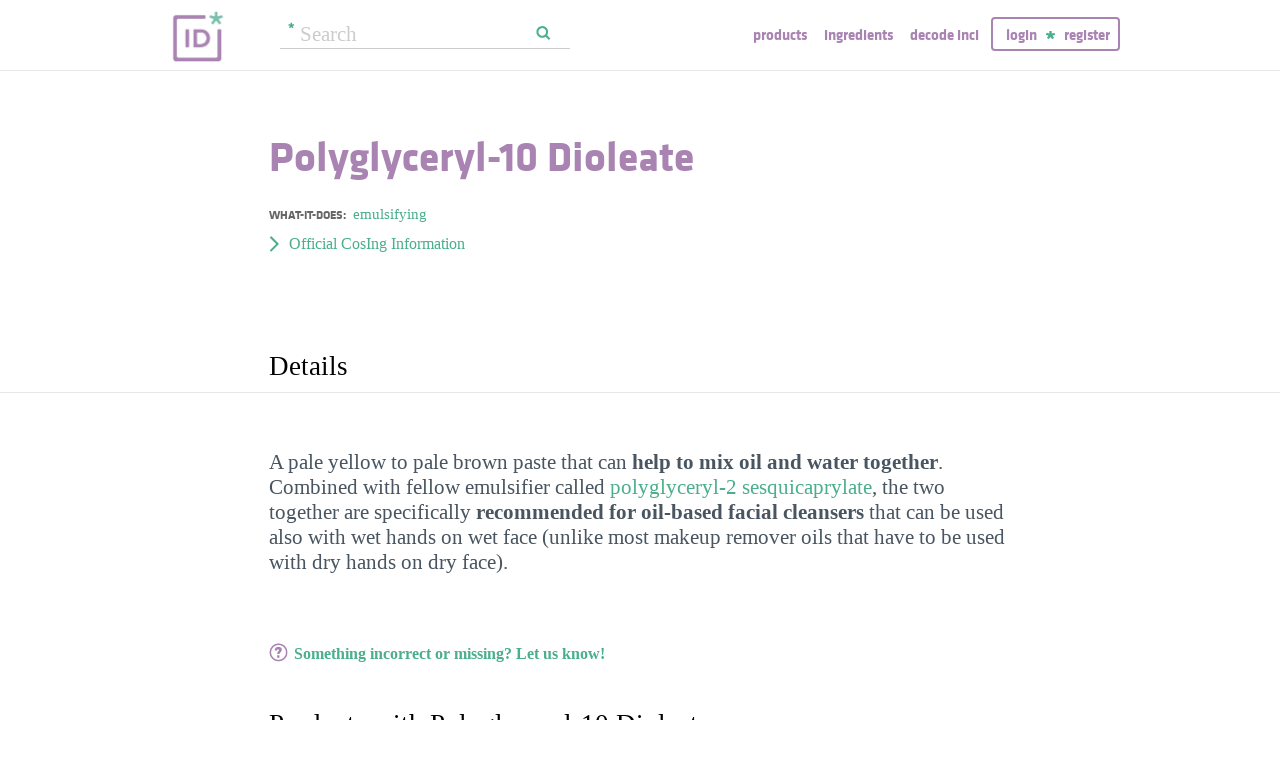

--- FILE ---
content_type: text/html; charset=utf-8
request_url: https://incidecoder.com/ingredients/polyglyceryl-10-dioleate
body_size: 6998
content:

<!DOCTYPE html>
<html lang="en">
<head>
    <meta content="text/html; charset=utf-8" http-equiv="content-type">
    <meta name="viewport" content="initial-scale=1.0, user-scalable=no, minimum-scale=1.0, maximum-scale=1.0">
    <title>Polyglyceryl-10 Dioleate (Explained + Products)</title>
    <meta name="description" content="A&amp;nbsp;pale yellow to pale brown paste that can help to mix oil and water together. Combined with fellow emulsifier&amp;nbsp;called&amp;nbsp;polyglyceryl-2...">
    <link rel="preload" as="font" href="https://incidecoder-assets.storage.googleapis.com/assets/css/fonts/klavika-regular-webfont.woff" type="font/woff" crossorigin="anonymous">
<link rel="preload" as="font" href="https://incidecoder-assets.storage.googleapis.com/assets/css/fonts/klavika-bold-webfont.woff" type="font/woff" crossorigin="anonymous"><link rel="stylesheet" href="https://incidecoder-assets.storage.googleapis.com/assets/bundles/css/all-styles.2d9aab924b7f1fd18861.css"><style nonce="47UOdeBmbFB5diGUC5lhs5AlJeWA2P-ifGYLyUlPuVU">
    @font-face {
        font-family: 'klavika_regular';
        src: url('https://incidecoder-assets.storage.googleapis.com/assets/css/fonts/klavika-regular-webfont.eot');
        src: url('https://incidecoder-assets.storage.googleapis.com/assets/css/fonts/klavika-regular-webfont.eot?#iefix') format('embedded-opentype'),
             url('https://incidecoder-assets.storage.googleapis.com/assets/css/fonts/klavika-regular-webfont.woff') format('woff'),
             url('https://incidecoder-assets.storage.googleapis.com/assets/css/fonts/klavika-regular-webfont.ttf') format('truetype'),
             url('https://incidecoder-assets.storage.googleapis.com/assets/css/fonts/klavika-regular-webfont.svg#klavika-regular') format('svg');
        font-weight: normal;
        font-style: normal;
        font-display: fallback;
    }
    @font-face {
        font-family: 'klavika_bold';
        src: url('https://incidecoder-assets.storage.googleapis.com/assets/css/fonts/klavika-bold-webfont.eot');
        src: url('https://incidecoder-assets.storage.googleapis.com/assets/css/fonts/klavika-bold-webfont.eot?#iefix') format('embedded-opentype'),
             url('https://incidecoder-assets.storage.googleapis.com/assets/css/fonts/klavika-bold-webfont.woff') format('woff'),
             url('https://incidecoder-assets.storage.googleapis.com/assets/css/fonts/klavika-bold-webfont.ttf') format('truetype'),
             url('https://incidecoder-assets.storage.googleapis.com/assets/css/fonts/klavika-bold-webfont.svg#klavika-bold') format('svg');
        font-weight: normal;
        font-style: normal;
        font-display: fallback;
    }
</style><link rel="preconnect" href="https://www.facebook.com">
<link rel="preconnect" href="https://www.gstatic.com">
<link rel="preconnect" href="https://www.google.com">
<link rel="preconnect" href="https://connect.facebook.net">
<link rel="preconnect" href="https://www.google-analytics.com">
    <meta name="apple-mobile-web-app-title" content="INCIDecoder">
<meta name="application-name" content="INCIDecoder">
<meta name="apple-mobile-web-app-title" content="INCIDecoder">
<meta name="application-name" content="INCIDecoder">
<meta name="apple-mobile-web-app-title" content="INCIDecoder">
<meta name="application-name" content="INCIDecoder">
<link rel="apple-touch-icon" sizes="180x180" href="https://incidecoder-assets.storage.googleapis.com/assets/icons/apple-touch-icon.png?v=OmJRBjJrvk">
<link rel="apple-touch-icon" sizes="152x152" href="https://incidecoder-assets.storage.googleapis.com/assets/icons/apple-touch-icon-152x152.png?v=OmJRBjJrvk">
<link rel="apple-touch-icon" sizes="120x120" href="https://incidecoder-assets.storage.googleapis.com/assets/icons/apple-touch-icon-120x120.png?v=OmJRBjJrvk">
<link rel="icon" type="image/png" sizes="32x32" href="https://incidecoder-assets.storage.googleapis.com/assets/icons/favicon-32x32.png?v=OmJRBjJrvk">
<link rel="icon" type="image/png" sizes="16x16" href="https://incidecoder-assets.storage.googleapis.com/assets/icons/favicon-16x16.png?v=OmJRBjJrvk">
<link rel="manifest" href="https://incidecoder-assets.storage.googleapis.com/assets/icons/site.webmanifest?v=OmJRBjJrvk_v2">
<link rel="mask-icon" href="https://incidecoder-assets.storage.googleapis.com/assets/icons/safari-pinned-tab.svg?v=OmJRBjJrvk" color="#a984b2">
<link rel="shortcut icon" href="https://incidecoder-assets.storage.googleapis.com/assets/icons/favicon.ico?v=OmJRBjJrvk">
<meta name="apple-mobile-web-app-title" content="INCIDecoder">
<meta name="application-name" content="INCIDecoder">
<meta name="msapplication-TileColor" content="#603cba">
<meta name="msapplication-TileImage" content="https://incidecoder-assets.storage.googleapis.com/assets/icons/mstile-144x144.png?v=OmJRBjJrvk">
<meta name="theme-color" content="#ffffff">
    <meta name="google-site-verification" content="8VqQG8p3G9e1SAcXKwQGoi3H2Dd8WGESZBL9yTJCa3U">
    

    <!-- Google tag (gtag.js) -->
    <script nonce="47UOdeBmbFB5diGUC5lhs5AlJeWA2P-ifGYLyUlPuVU" async src="https://www.googletagmanager.com/gtag/js?id=G-WSCGSQYT7T"></script>
    <script nonce="47UOdeBmbFB5diGUC5lhs5AlJeWA2P-ifGYLyUlPuVU">
      window.dataLayer = window.dataLayer || [];
      function gtag(){dataLayer.push(arguments);}
      gtag('js', new Date());
      
      gtag('config', 'G-WSCGSQYT7T');
    </script>

    <script nonce="47UOdeBmbFB5diGUC5lhs5AlJeWA2P-ifGYLyUlPuVU">
      (function(i,s,o,g,r,a,m){i['GoogleAnalyticsObject']=r;i[r]=i[r]||function(){
      (i[r].q=i[r].q||[]).push(arguments)},i[r].l=1*new Date();a=s.createElement(o),
      m=s.getElementsByTagName(o)[0];a.async=1;a.src=g;m.parentNode.insertBefore(a,m)
      })(window,document,'script','//www.google-analytics.com/analytics.js','ga');

      ga('create', 'UA-5645560-6', 'auto');
      if (location.hostname == 'localhost') {
          // disable analytics on localhost
          ga('set', 'sendHitTask', null);
      }
      ga('set', 'contentGroup1', 'Ingredient');
      ga('set', 'contentGroup2', 'IngredTitle_2');
      ga('send', 'pageview');
    </script>
<!-- Facebook Pixel Code -->
<script nonce="47UOdeBmbFB5diGUC5lhs5AlJeWA2P-ifGYLyUlPuVU">
  !function(f,b,e,v,n,t,s)
  {if(f.fbq)return;n=f.fbq=function(){n.callMethod?
  n.callMethod.apply(n,arguments):n.queue.push(arguments)};
  if(!f._fbq)f._fbq=n;n.push=n;n.loaded=!0;n.version='2.0';
  n.queue=[];t=b.createElement(e);t.async=!0;
  t.src=v;s=b.getElementsByTagName(e)[0];
  s.parentNode.insertBefore(t,s)}(window, document,'script',
  'https://connect.facebook.net/en_US/fbevents.js');
  fbq('init', '322816185011739');
  fbq('track', 'PageView');
</script>
<noscript><img height="1" width="1" class="hidden"
  src="https://www.facebook.com/tr?id=322816185011739&ev=PageView&noscript=1"
/></noscript>
<!-- End Facebook Pixel Code -->
</head>

<body class="fs21">
    <div class="margin-0px-auto">
        <div id="header" class="header greybottomborder">
            <div class="maxwidth">
                <div class="simple-side-padding">
                    <div class="header-right">
                        <a href="/" class="main-title">
                            <img id="logo" src="https://incidecoder-assets.storage.googleapis.com/assets/img/idlogo.png" alt="Ingredients explained" width="153" height="103">
                        </a><div class="hideonmobil header-search-no-mobile">
                                
<div class="smallsearchform">
     <form method="get" action="/search" class="form">
        <input name="query" type="text" placeholder="Search"
            >
        <input type="submit" value="Search" class="">
    </form>
</div>

                            </div><div id="menu" class="hideonmobil hideotablet">
                            <a class="lowercase klavikab lilac topmenu paddingrs" href="/products">Products</a>
                            <a class="lowercase klavikab lilac topmenu paddingrs" href="/ingredients">Ingredients</a>
                            <a class="lowercase klavikab lilac topmenu paddingrs" href="/decode-inci">Decode INCI</a><span class="menuitemborder borderlilac display-inline">
                                    <a class="lowercase klavikab lilac topmenu" href="/account/login">Login</a>
                                    <img class="header-login-goodie1 header-login-goodie2" src="https://incidecoder-assets.storage.googleapis.com/assets/img/star_goodie.png" alt="">
                                    <a class="lowercase klavikab lilac topmenu" href="/account/register">Register</a>
                                </span></div>
                        <div class="mobilonly tabletonly">
                            <img  src="https://incidecoder-assets.storage.googleapis.com/assets/img/mobilmenu.png" class="mobilmenu-open" alt="mobile menu" width="110" height="100">
                        </div>
                    </div>
                    <div id="mobilmenu" class="mobilonly tabletonly mobilemenuopened hidden">
                        <div class="greybottomborder paddinglm"><span  class="menuitemborder borderwhite" >
                                    <a class="lowercase klavikab white topmenu" href="/account/login">Login</a>
                                    <img class="header-login-goodie1" src="https://incidecoder-assets.storage.googleapis.com/assets/img/star_white.png" alt="">
                                    <a class="lowercase klavikab white topmenu" href="/account/register">Register</a>
                                    <!-- needed because of a Chrome bug: right border is not visible otherwise -->
                                    <div class="fright"></div>
                                </span><img class="mobilmenu-close" src="https://incidecoder-assets.storage.googleapis.com/assets/img/cross-mark.png" alt="close message"/>
                        </div>
                        <div  class="paddinglm paddingtm">
                            <a class="lowercase klavikab white mobilmenuitem paddingrs" href="/products">Products</a>
                            <a class="lowercase klavikab white mobilmenuitem paddingrs" href="/ingredients">Ingredients</a>
                            <a class="lowercase klavikab white mobilmenuitem paddingrs" href="/decode-inci">Decode INCI</a></div>
                    </div>
                </div>
            </div>
        </div>  <!-- end of header--><a href="https://www.instagram.com/incidecodercom/" class="black">

            <div class="mobilonly pinkblock paddingts paddingbs center width100">
                <img src="https://incidecoder-assets.storage.googleapis.com/assets/img/instagram.png" class="link-icon opaque" alt="">
                <span class="underline">Follow us on our new Insta page &#187;</span>
            </div>
        </a><div id="content" class="content"><div class="dynamic-messages"></div>

            <!-- search on mobile --><div class="mobilonly simple-side-padding header-search-mobile">
                    
<div class="smallsearchform">
     <form method="get" action="/search" class="form">
        <input name="query" type="text" placeholder="Search"
            >
        <input type="submit" value="Search" class="">
    </form>
</div>

                </div>
    <div class="detailpage">

        

        <div class="std-side-padding paddingt60">
            <div class="inginfocontainer">
                    
            </div>

            
            <div class="ingredinfobox fleft">
            
                <div class="marginb23">
                    <h1 class="klavikab lilac ">
                        Polyglyceryl-10 Dioleate
                    </h1>

                    
                </div>

                

                

                
                    <div class="itemprop">
                        <span class="label klavikab grey1">What-it-does: </span>
                        <span class="value">
                        
                            <a href="/ingredient-functions/emulsifying">emulsifying</a>
                        
                        </span>
                    </div>
                

                

                

            </div>
            <div class="clear"></div>
        </div><div class="std-side-padding paddingbs" id="cosing-data">
            <p>
              <button class="readmore arrowleft16 fs16 link-like">Official CosIng Information</button>
            </p>
            <div class="fs16 hidden"><div><b>All Functions:</b> emulsifying
                    </div><div><b>Description:</b> diester of decaglycerol and oleic acid
                    </div><div><b>CAS #:</b> 33940-99-7
                     | <b>EC #:</b> 251-750-2
                    </div><div></div></div>
          </div>
        
        

        

        
            <h2 class="section-v3-title std-side-padding paddingt60">Details</h2>
            <div class="std-side-padding databox paddingt45 paddingb45" id="details">
                <div class="paddingbs">
                    
                </div>
                <div class="showmore-section" id="showmore-section-details">
                    <div class="content">
                        <p>A&nbsp;pale yellow to pale brown paste that can <strong>help to mix oil and water together</strong>. Combined with fellow emulsifier&nbsp;called&nbsp;<a href="https://incidecoder.com/ingredients/polyglyceryl-2-sesquicaprylate">polyglyceryl-2 sesquicaprylate</a>,&nbsp;the two together are specifically <strong>recommended for oil-based facial cleansers</strong> that can be used also with wet hands on wet face (unlike most makeup remover oils that have to be used with dry hands on dry face).&nbsp;</p>

                    </div>
                    <div class="showmore-link hidden">
                        <button class="link-like showmore-link-mobile showmore-link">[more]</button>
                        <button class="link-like showmore-link-desktop showmore-link">[more]</button>
                        <button class="link-like showless-link">[less]</button>
                    </div>
                </div>
                
                  <div class="paddingt45 bold fs16">
                    <button class="link-like" id="open-report-error-dialog">
                      <img src="https://incidecoder-assets.storage.googleapis.com/assets/img/circle-question-mark-2.svg" class="link-icon">Something incorrect or missing?<span class="hideonmobil"> Let us know!</span>
                    </button>
                  </div>
                
            </div>
        

        
            
                <h2 class="std-side-padding section-v3-title ">Products with Polyglyceryl-10 Dioleate</h2>
                <div class="std-side-padding databox paddingt45" id="product">
                    
                    <div>
                        
                            <a href="/products/beauty-counter-countertime-lipid-defense-cleansing-oil"
                                class="klavika simpletextlistitem"
                                data-ga-eventcategory="ingredient-product"
                                data-ga-eventlabel="product:beauty-counter-countertime-lipid-defense-cleansing-oil"
                                >Beauty Counter Countertime Lipid Defense Cleansing Oil</a>
                        
                            <a href="/products/beauty-counter-countertime-lipid-defense-cleansing-oil-2"
                                class="klavika simpletextlistitem"
                                data-ga-eventcategory="ingredient-product"
                                data-ga-eventlabel="product:beauty-counter-countertime-lipid-defense-cleansing-oil-2"
                                >Beauty Counter Countertime Lipid Defense Cleansing Oil</a>
                        
                            <a href="/products/chinoshino-natural-cleansing-oil"
                                class="klavika simpletextlistitem"
                                data-ga-eventcategory="ingredient-product"
                                data-ga-eventlabel="product:chinoshino-natural-cleansing-oil"
                                >Chinoshino Natural Cleansing Oil</a>
                        
                            <a href="/products/faris-by-naris-coloremove-deep-cleansing-oil-for-all-skin-types"
                                class="klavika simpletextlistitem"
                                data-ga-eventcategory="ingredient-product"
                                data-ga-eventlabel="product:faris-by-naris-coloremove-deep-cleansing-oil-for-all-skin-types"
                                >Faris By Naris Coloremove Deep Cleansing Oil For All Skin Types</a>
                        
                            <a href="/products/hera-relaxing-deep-cleansing-oil"
                                class="klavika simpletextlistitem"
                                data-ga-eventcategory="ingredient-product"
                                data-ga-eventlabel="product:hera-relaxing-deep-cleansing-oil"
                                >Hera Relaxing Deep Cleansing Oil</a>
                        
                            <a href="/products/mario-badescu-cleansing-oil"
                                class="klavika simpletextlistitem"
                                data-ga-eventcategory="ingredient-product"
                                data-ga-eventlabel="product:mario-badescu-cleansing-oil"
                                >Mario Badescu Cleansing Oil</a>
                        
                            <a href="/products/amorepacific-treatment-cleansing-oil-face-eyes"
                                class="klavika simpletextlistitem"
                                data-ga-eventcategory="ingredient-product"
                                data-ga-eventlabel="product:amorepacific-treatment-cleansing-oil-face-eyes"
                                >AmorePacific Treatment Cleansing Oil Face &amp; Eyes</a>
                        
                            <a href="/products/dime-beauty-cleansing-oil"
                                class="klavika simpletextlistitem"
                                data-ga-eventcategory="ingredient-product"
                                data-ga-eventlabel="product:dime-beauty-cleansing-oil"
                                >Dime Beauty Cleansing Oil</a>
                        
                            <a href="/products/sephora-collection-the-2-in-1-oil-mask"
                                class="klavika simpletextlistitem"
                                data-ga-eventcategory="ingredient-product"
                                data-ga-eventlabel="product:sephora-collection-the-2-in-1-oil-mask"
                                >SEPHORA COLLECTION The 2 In 1 Oil Mask</a>
                        
                            <a href="/products/see-love-cleansing-oil"
                                class="klavika simpletextlistitem"
                                data-ga-eventcategory="ingredient-product"
                                data-ga-eventlabel="product:see-love-cleansing-oil"
                                >See love Cleansing Oil</a>
                        
                            <a href="/products/tatcha-pure-one-step-camellia-cleansing-oil"
                                class="klavika simpletextlistitem"
                                data-ga-eventcategory="ingredient-product"
                                data-ga-eventlabel="product:tatcha-pure-one-step-camellia-cleansing-oil"
                                >Tatcha Pure One Step Camellia Cleansing Oil</a>
                        
                            <a href="/products/tatcha-the-camellia-cleansing-oil-2-in-1-makeup-remover-cleanser"
                                class="klavika simpletextlistitem"
                                data-ga-eventcategory="ingredient-product"
                                data-ga-eventlabel="product:tatcha-the-camellia-cleansing-oil-2-in-1-makeup-remover-cleanser"
                                >Tatcha The Camellia Cleansing Oil 2-in-1 Makeup Remover &amp; Cleanser</a>
                        
                            <a href="/products/innisfree-apple-seed-cleansing-oil"
                                class="klavika simpletextlistitem"
                                data-ga-eventcategory="ingredient-product"
                                data-ga-eventlabel="product:innisfree-apple-seed-cleansing-oil"
                                >innisfree Apple Seed Cleansing Oil</a>
                        
                            <a href="/products/innisfree-refreshing-cleansing-oil-with-apple-seed"
                                class="klavika simpletextlistitem"
                                data-ga-eventcategory="ingredient-product"
                                data-ga-eventlabel="product:innisfree-refreshing-cleansing-oil-with-apple-seed"
                                >innisfree Refreshing Cleansing Oil  With Apple Seed</a>
                        
                            <a href="/products/bifesta-deep-clear-cleansing-oil"
                                class="klavika simpletextlistitem"
                                data-ga-eventcategory="ingredient-product"
                                data-ga-eventlabel="product:bifesta-deep-clear-cleansing-oil"
                                >Bifesta Deep Clear Cleansing Oil</a>
                        
                            <a href="/products/biolage-r-a-w-texturising-styling-spray"
                                class="klavika simpletextlistitem"
                                data-ga-eventcategory="ingredient-product"
                                data-ga-eventlabel="product:biolage-r-a-w-texturising-styling-spray"
                                >Biolage R.A.W Texturising Styling Spray</a>
                        
                            <a href="/products/dhc-olive-concentrated-cleansing-oil"
                                class="klavika simpletextlistitem"
                                data-ga-eventcategory="ingredient-product"
                                data-ga-eventlabel="product:dhc-olive-concentrated-cleansing-oil"
                                >DHC Olive Concentrated Cleansing Oil</a>
                        
                            <a href="/products/make-pre-cleanse-fluid"
                                class="klavika simpletextlistitem"
                                data-ga-eventcategory="ingredient-product"
                                data-ga-eventlabel="product:make-pre-cleanse-fluid"
                                >MAKE Pre-Cleanse Fluid</a>
                        
                            <a href="/products/milk-makeup-hydro-ungrip-makeup-removing-cleansing-balm"
                                class="klavika simpletextlistitem"
                                data-ga-eventcategory="ingredient-product"
                                data-ga-eventlabel="product:milk-makeup-hydro-ungrip-makeup-removing-cleansing-balm"
                                >Milk Makeup Hydro Ungrip Makeup Removing Cleansing Balm</a>
                        
                            <a href="/products/sioris-fresh-moment-cleansing-oil"
                                class="klavika simpletextlistitem"
                                data-ga-eventcategory="ingredient-product"
                                data-ga-eventlabel="product:sioris-fresh-moment-cleansing-oil"
                                >Sioris Fresh Moment  Cleansing Oil</a>
                        
                            <a href="/products/glowoasis-makeupmelt"
                                class="klavika simpletextlistitem"
                                data-ga-eventcategory="ingredient-product"
                                data-ga-eventlabel="product:glowoasis-makeupmelt"
                                >glowoasis Makeupmelt</a>
                        
                            <a href="/products/naturium-purple-ginseng-cleansing-balm"
                                class="klavika simpletextlistitem"
                                data-ga-eventcategory="ingredient-product"
                                data-ga-eventlabel="product:naturium-purple-ginseng-cleansing-balm"
                                >naturium Purple Ginseng Cleansing Balm</a>
                        
                            <a href="/products/farmacy-clearly-clean"
                                class="klavika simpletextlistitem"
                                data-ga-eventcategory="ingredient-product"
                                data-ga-eventlabel="product:farmacy-clearly-clean"
                                >Farmacy Clearly Clean</a>
                        
                            <a href="/products/farmacy-green-clean-cleansing-balm-2"
                                class="klavika simpletextlistitem"
                                data-ga-eventcategory="ingredient-product"
                                data-ga-eventlabel="product:farmacy-green-clean-cleansing-balm-2"
                                >Farmacy Green Clean Cleansing Balm</a>
                        
                            <a href="/products/farmacy-green-clean-fragrance-free-cleansing-balm"
                                class="klavika simpletextlistitem"
                                data-ga-eventcategory="ingredient-product"
                                data-ga-eventlabel="product:farmacy-green-clean-fragrance-free-cleansing-balm"
                                >Farmacy Green Clean Fragrance-Free Cleansing Balm</a>
                        
                            <a href="/products/ichi-beauty-cleansing-balm"
                                class="klavika simpletextlistitem"
                                data-ga-eventcategory="ingredient-product"
                                data-ga-eventlabel="product:ichi-beauty-cleansing-balm"
                                >Ichi Beauty Cleansing Balm</a>
                        
                            <a href="/products/kiehls-midnight-recovery-botanical-cleansing-oil"
                                class="klavika simpletextlistitem"
                                data-ga-eventcategory="ingredient-product"
                                data-ga-eventlabel="product:kiehls-midnight-recovery-botanical-cleansing-oil"
                                >Kiehl’s Midnight Recovery Botanical Cleansing Oil</a>
                        
                            <a href="/products/shhom-cleansing-balm-repair"
                                class="klavika simpletextlistitem"
                                data-ga-eventcategory="ingredient-product"
                                data-ga-eventlabel="product:shhom-cleansing-balm-repair"
                                >SHHOM Cleansing Balm Repair</a>
                        
                            <a href="/products/shu-uemura-black-oil-pore-purifying-fresh-cleansing-oil"
                                class="klavika simpletextlistitem"
                                data-ga-eventcategory="ingredient-product"
                                data-ga-eventlabel="product:shu-uemura-black-oil-pore-purifying-fresh-cleansing-oil"
                                >Shu Uemura Black Oil Pore Purifying Fresh Cleansing Oil</a>
                        
                            <a href="/products/shu-uemura-skin-purifier-ultime8-sublime-beauty-cleansing-oil"
                                class="klavika simpletextlistitem"
                                data-ga-eventcategory="ingredient-product"
                                data-ga-eventlabel="product:shu-uemura-skin-purifier-ultime8-sublime-beauty-cleansing-oil"
                                >Shu Uemura Skin Purifier Ultime8 Sublime Beauty Cleansing Oil</a>
                        
                            <a href="/products/shu-uemura-ultime8-sublime-beauty-cleansing-oil-3"
                                class="klavika simpletextlistitem"
                                data-ga-eventcategory="ingredient-product"
                                data-ga-eventlabel="product:shu-uemura-ultime8-sublime-beauty-cleansing-oil-3"
                                >Shu Uemura Ultime8 Sublime Beauty Cleansing Oil</a>
                        
                            <a href="/products/dr-rashel-sun-cream-anti-aging-spf-100"
                                class="klavika simpletextlistitem"
                                data-ga-eventcategory="ingredient-product"
                                data-ga-eventlabel="product:dr-rashel-sun-cream-anti-aging-spf-100"
                                >Dr.Rashel Sun Cream Anti-aging SPF+++ 100</a>
                        
                            <a href="/products/florasis-botanical-hydra-soothe-balancing-cleansing-oil"
                                class="klavika simpletextlistitem"
                                data-ga-eventcategory="ingredient-product"
                                data-ga-eventlabel="product:florasis-botanical-hydra-soothe-balancing-cleansing-oil"
                                >Florasis Botanical Hydra-Soothe Balancing Cleansing Oil</a>
                        
                            <a href="/products/hero-cosmetics-dissolve-away-daily-cleansing-balm"
                                class="klavika simpletextlistitem"
                                data-ga-eventcategory="ingredient-product"
                                data-ga-eventlabel="product:hero-cosmetics-dissolve-away-daily-cleansing-balm"
                                >Hero Cosmetics Dissolve Away Daily Cleansing Balm</a>
                        
                            <a href="/products/lancome-energie-de-vie-the-smoothing-purifying-cleansing-oil"
                                class="klavika simpletextlistitem"
                                data-ga-eventcategory="ingredient-product"
                                data-ga-eventlabel="product:lancome-energie-de-vie-the-smoothing-purifying-cleansing-oil"
                                >Lancôme Énergie De Vie The Smoothing &amp; Purifying Cleansing Oil</a>
                        
                            <a href="/products/leafinty-all-natural-perfect-facial-cleansing-oil"
                                class="klavika simpletextlistitem"
                                data-ga-eventcategory="ingredient-product"
                                data-ga-eventlabel="product:leafinty-all-natural-perfect-facial-cleansing-oil"
                                >Leafinty All-natural Perfect Facial Cleansing Oil</a>
                        
                            <a href="/products/pca-resveratrol-restorative-complex"
                                class="klavika simpletextlistitem"
                                data-ga-eventcategory="ingredient-product"
                                data-ga-eventlabel="product:pca-resveratrol-restorative-complex"
                                >PCA Resveratrol Restorative Complex</a>
                        
                            <a href="/products/pca-skin-body-therapy"
                                class="klavika simpletextlistitem"
                                data-ga-eventcategory="ingredient-product"
                                data-ga-eventlabel="product:pca-skin-body-therapy"
                                >PCA  Skin Body Therapy</a>
                        
                            <a href="/products/shu-uemura-anti-oxi-pollutant-dullness-clarifying-cleansing-oil"
                                class="klavika simpletextlistitem"
                                data-ga-eventcategory="ingredient-product"
                                data-ga-eventlabel="product:shu-uemura-anti-oxi-pollutant-dullness-clarifying-cleansing-oil"
                                >Shu Uemura Anti/Oxi+ Pollutant &amp; Dullness Clarifying Cleansing Oil</a>
                        
                            <a href="/products/shu-uemura-anti-oxi-pollutant-dullness-clarifying-cleansing-oil-2"
                                class="klavika simpletextlistitem"
                                data-ga-eventcategory="ingredient-product"
                                data-ga-eventlabel="product:shu-uemura-anti-oxi-pollutant-dullness-clarifying-cleansing-oil-2"
                                >Shu Uemura Anti/Oxi+ Pollutant &amp; Dullness Clarifying Cleansing Oil</a>
                        
                            <a href="/products/shu-uemura-porefinist2-sakura-refreshing-cleansing-oil"
                                class="klavika simpletextlistitem"
                                data-ga-eventcategory="ingredient-product"
                                data-ga-eventlabel="product:shu-uemura-porefinist2-sakura-refreshing-cleansing-oil"
                                >Shu Uemura Porefinist2 Sakura Refreshing Cleansing Oil</a>
                        
                            <a href="/products/pca-acne-gel-advanced"
                                class="klavika simpletextlistitem"
                                data-ga-eventcategory="ingredient-product"
                                data-ga-eventlabel="product:pca-acne-gel-advanced"
                                >PCA Acne Gel Advanced</a>
                        
                            <a href="/products/pca-skin-dual-action-redness-relief"
                                class="klavika simpletextlistitem"
                                data-ga-eventcategory="ingredient-product"
                                data-ga-eventlabel="product:pca-skin-dual-action-redness-relief"
                                >PCA  Skin Dual Action Redness Relief</a>
                        
                            <a href="/products/pca-skin-intensive-brightening-treatment-0-5-pure-retinol-night"
                                class="klavika simpletextlistitem"
                                data-ga-eventcategory="ingredient-product"
                                data-ga-eventlabel="product:pca-skin-intensive-brightening-treatment-0-5-pure-retinol-night"
                                >PCA  Skin Intensive Brightening Treatment: 0.5% Pure Retinol Night</a>
                        
                            <a href="/products/pca-skin-intensive-clarity-treatment-0-05-pure-retinol"
                                class="klavika simpletextlistitem"
                                data-ga-eventcategory="ingredient-product"
                                data-ga-eventlabel="product:pca-skin-intensive-clarity-treatment-0-05-pure-retinol"
                                >PCA  Skin Intensive Clarity Treatment 0.05% Pure Retinol</a>
                        
                            <a href="/products/pca-skin-pore-cleansing-gel"
                                class="klavika simpletextlistitem"
                                data-ga-eventcategory="ingredient-product"
                                data-ga-eventlabel="product:pca-skin-pore-cleansing-gel"
                                >PCA  Skin Pore Cleansing Gel</a>
                        
                            <a href="/products/revitalash-sensitive"
                                class="klavika simpletextlistitem"
                                data-ga-eventcategory="ingredient-product"
                                data-ga-eventlabel="product:revitalash-sensitive"
                                >Revitalash Sensitive</a>
                        
                            <a href="/products/warew-cleansing-oil"
                                class="klavika simpletextlistitem"
                                data-ga-eventcategory="ingredient-product"
                                data-ga-eventlabel="product:warew-cleansing-oil"
                                >warew Cleansing Oil</a>
                        
                            <a href="/products/alloette-renewal-a"
                                class="klavika simpletextlistitem"
                                data-ga-eventcategory="ingredient-product"
                                data-ga-eventlabel="product:alloette-renewal-a"
                                >Alloette Renewal-A</a>
                        
                            <a href="/products/anna-sui-clearing-oil"
                                class="klavika simpletextlistitem"
                                data-ga-eventcategory="ingredient-product"
                                data-ga-eventlabel="product:anna-sui-clearing-oil"
                                >Anna Sui Clearing Oil</a>
                        
                        
                        
                        
                        
                        
                        
                        <div class="paddingbl center fs16">
                        



    
      <a href="/ingredients/polyglyceryl-10-dioleate?uoffset=1" data-ga-eventcategory="ingreient-product-next">Next page &gt;&gt;</a>
    

                        </div>
                    </div>
                </div>
            
        
    </div>
        
        </div><!-- end of content-->
        <div class="footer">
            <div class="maxwidth">
                <div class="emailbox">
                    <div class="simple-side-padding">
                        We do a Best of INCIDecoder email once a month with the most interesting products and ingredients we bump into.

                        
                            <form method="post" action="/savemail" id="emailform">


<div class="form">
    <input type="email" value="" name="email" class="email" placeholder="Your email address">

</div>
<div class="failure hidden">
An error has occurred. Please try again later!
</div>

<div class="recaptcha hidden">
  <div>Click below to subscribe:</div>
  <div class="g-recaptcha inline-block" data-sitekey="6LdmrlAaAAAAAIvDamh1lwjL-tB3hVO57XIy90eo" id="email-signup-recaptcha"></div>
</div>

<div class="success hidden paddingt30">
    <span class="klavikab">
        Thanks. :)  You are almost done: please check your mailbox to confirm your email!
    </span>
</div>

</form>
                        
                    </div>
                </div>
            </div>
            <div class="crfooter">
                <div class="klavika simple-side-padding">
                    *INCI is a list of the standardized and internationally accepted names used in the declaration of ingredients on cosmetic and personal care products. It is published by the Personal Care Product Council.
                </div>
                <div class="klavika maxwidth">
                    Copyright 2026 | <a class="white" href="/about">About</a>
                </div>
            </div>

        </div> <!-- end of footer-->
    </div>  
  
    <!-- begin scripts -->
    
<script type="application/json" id="global">
{"captchaKey": "6LdmrlAaAAAAAIvDamh1lwjL-tB3hVO57XIy90eo", "ingredientDisplayName": "Polyglyceryl-10 Dioleate", "ingredientSlug": "polyglyceryl-10-dioleate", "userName": null}
</script>

    <script src="https://incidecoder-assets.storage.googleapis.com/assets/bundles/js/manifest.0791ffe854415dd66d46.js" crossorigin="anonymous" nonce="47UOdeBmbFB5diGUC5lhs5AlJeWA2P-ifGYLyUlPuVU"></script><script src="https://incidecoder-assets.storage.googleapis.com/assets/bundles/js/vendors.b48bd4b608a5eacb6abc.js" crossorigin="anonymous" nonce="47UOdeBmbFB5diGUC5lhs5AlJeWA2P-ifGYLyUlPuVU"></script><script src="https://incidecoder-assets.storage.googleapis.com/assets/bundles/js/base.b18071fe6e4adbb07534.js" crossorigin="anonymous" nonce="47UOdeBmbFB5diGUC5lhs5AlJeWA2P-ifGYLyUlPuVU"></script><script src="https://incidecoder-assets.storage.googleapis.com/assets/bundles/js/ingredient-details.1534baa902ce011a1aa3.js" crossorigin="anonymous" nonce="47UOdeBmbFB5diGUC5lhs5AlJeWA2P-ifGYLyUlPuVU"></script>
    <!-- end scripts -->

</body>
</html>


--- FILE ---
content_type: application/javascript
request_url: https://incidecoder-assets.storage.googleapis.com/assets/bundles/js/ingredient-details.1534baa902ce011a1aa3.js
body_size: 39120
content:
(self.webpackChunk=self.webpackChunk||[]).push([[573],{2262:(t,e,n)=>{"use strict";n.d(e,{Fl:()=>Ot,cE:()=>c,X3:()=>dt,PG:()=>ct,dq:()=>ht,Xl:()=>_t,Jd:()=>h,WL:()=>wt,qj:()=>rt,iH:()=>gt,lk:()=>g,Um:()=>st,sT:()=>u,IU:()=>pt,Vh:()=>kt,j:()=>m,X$:()=>v});var o=n(3577);const i=new WeakMap,r=[];let s;const a=Symbol(""),l=Symbol("");function c(t,e=o.kT){(function(t){return t&&!0===t._isEffect})(t)&&(t=t.raw);const n=function(t,e){const n=function(){if(!n.active)return t();if(!r.includes(n)){p(n);try{return f.push(_),_=!0,r.push(n),s=n,t()}finally{r.pop(),g(),s=r[r.length-1]}}};return n.id=d++,n.allowRecurse=!!e.allowRecurse,n._isEffect=!0,n.active=!0,n.raw=t,n.deps=[],n.options=e,n}(t,e);return e.lazy||n(),n}function u(t){t.active&&(p(t),t.options.onStop&&t.options.onStop(),t.active=!1)}let d=0;function p(t){const{deps:e}=t;if(e.length){for(let n=0;n<e.length;n++)e[n].delete(t);e.length=0}}let _=!0;const f=[];function h(){f.push(_),_=!1}function g(){const t=f.pop();_=void 0===t||t}function m(t,e,n){if(!_||void 0===s)return;let o=i.get(t);o||i.set(t,o=new Map);let r=o.get(n);r||o.set(n,r=new Set),r.has(s)||(r.add(s),s.deps.push(r))}function v(t,e,n,r,c,u){const d=i.get(t);if(!d)return;const p=new Set,_=t=>{t&&t.forEach((t=>{(t!==s||t.allowRecurse)&&p.add(t)}))};if("clear"===e)d.forEach(_);else if("length"===n&&(0,o.kJ)(t))d.forEach(((t,e)=>{("length"===e||e>=r)&&_(t)}));else switch(void 0!==n&&_(d.get(n)),e){case"add":(0,o.kJ)(t)?(0,o.S0)(n)&&_(d.get("length")):(_(d.get(a)),(0,o._N)(t)&&_(d.get(l)));break;case"delete":(0,o.kJ)(t)||(_(d.get(a)),(0,o._N)(t)&&_(d.get(l)));break;case"set":(0,o._N)(t)&&_(d.get(a))}p.forEach((t=>{t.options.scheduler?t.options.scheduler(t):t()}))}const y=(0,o.fY)("__proto__,__v_isRef,__isVue"),w=new Set(Object.getOwnPropertyNames(Symbol).map((t=>Symbol[t])).filter(o.yk)),b=$(),k=$(!1,!0),C=$(!0),O=$(!0,!0),T={};function $(t=!1,e=!1){return function(n,i,r){if("__v_isReactive"===i)return!t;if("__v_isReadonly"===i)return t;if("__v_raw"===i&&r===(t?e?it:ot:e?nt:et).get(n))return n;const s=(0,o.kJ)(n);if(!t&&s&&(0,o.RI)(T,i))return Reflect.get(T,i,r);const a=Reflect.get(n,i,r);if((0,o.yk)(i)?w.has(i):y(i))return a;if(t||m(n,0,i),e)return a;if(ht(a)){return!s||!(0,o.S0)(i)?a.value:a}return(0,o.Kn)(a)?t?at(a):rt(a):a}}["includes","indexOf","lastIndexOf"].forEach((t=>{const e=Array.prototype[t];T[t]=function(...t){const n=pt(this);for(let t=0,e=this.length;t<e;t++)m(n,0,t+"");const o=e.apply(n,t);return-1===o||!1===o?e.apply(n,t.map(pt)):o}})),["push","pop","shift","unshift","splice"].forEach((t=>{const e=Array.prototype[t];T[t]=function(...t){h();const n=e.apply(this,t);return g(),n}}));const x=S(),E=S(!0);function S(t=!1){return function(e,n,i,r){let s=e[n];if(!t&&(i=pt(i),s=pt(s),!(0,o.kJ)(e)&&ht(s)&&!ht(i)))return s.value=i,!0;const a=(0,o.kJ)(e)&&(0,o.S0)(n)?Number(n)<e.length:(0,o.RI)(e,n),l=Reflect.set(e,n,i,r);return e===pt(r)&&(a?(0,o.aU)(i,s)&&v(e,"set",n,i):v(e,"add",n,i)),l}}const I={get:b,set:x,deleteProperty:function(t,e){const n=(0,o.RI)(t,e),i=(t[e],Reflect.deleteProperty(t,e));return i&&n&&v(t,"delete",e,void 0),i},has:function(t,e){const n=Reflect.has(t,e);return(0,o.yk)(e)&&w.has(e)||m(t,0,e),n},ownKeys:function(t){return m(t,0,(0,o.kJ)(t)?"length":a),Reflect.ownKeys(t)}},P={get:C,set:(t,e)=>!0,deleteProperty:(t,e)=>!0},A=(0,o.l7)({},I,{get:k,set:E}),R=((0,o.l7)({},P,{get:O}),t=>(0,o.Kn)(t)?rt(t):t),D=t=>(0,o.Kn)(t)?at(t):t,L=t=>t,M=t=>Reflect.getPrototypeOf(t);function z(t,e,n=!1,o=!1){const i=pt(t=t.__v_raw),r=pt(e);e!==r&&!n&&m(i,0,e),!n&&m(i,0,r);const{has:s}=M(i),a=o?L:n?D:R;return s.call(i,e)?a(t.get(e)):s.call(i,r)?a(t.get(r)):void(t!==i&&t.get(e))}function U(t,e=!1){const n=this.__v_raw,o=pt(n),i=pt(t);return t!==i&&!e&&m(o,0,t),!e&&m(o,0,i),t===i?n.has(t):n.has(t)||n.has(i)}function N(t,e=!1){return t=t.__v_raw,!e&&m(pt(t),0,a),Reflect.get(t,"size",t)}function F(t){t=pt(t);const e=pt(this);return M(e).has.call(e,t)||(e.add(t),v(e,"add",t,t)),this}function j(t,e){e=pt(e);const n=pt(this),{has:i,get:r}=M(n);let s=i.call(n,t);s||(t=pt(t),s=i.call(n,t));const a=r.call(n,t);return n.set(t,e),s?(0,o.aU)(e,a)&&v(n,"set",t,e):v(n,"add",t,e),this}function V(t){const e=pt(this),{has:n,get:o}=M(e);let i=n.call(e,t);i||(t=pt(t),i=n.call(e,t));o&&o.call(e,t);const r=e.delete(t);return i&&v(e,"delete",t,void 0),r}function W(){const t=pt(this),e=0!==t.size,n=t.clear();return e&&v(t,"clear",void 0,void 0),n}function B(t,e){return function(n,o){const i=this,r=i.__v_raw,s=pt(r),l=e?L:t?D:R;return!t&&m(s,0,a),r.forEach(((t,e)=>n.call(o,l(t),l(e),i)))}}function H(t,e,n){return function(...i){const r=this.__v_raw,s=pt(r),c=(0,o._N)(s),u="entries"===t||t===Symbol.iterator&&c,d="keys"===t&&c,p=r[t](...i),_=n?L:e?D:R;return!e&&m(s,0,d?l:a),{next(){const{value:t,done:e}=p.next();return e?{value:t,done:e}:{value:u?[_(t[0]),_(t[1])]:_(t),done:e}},[Symbol.iterator](){return this}}}}function J(t){return function(...e){return"delete"!==t&&this}}const G={get(t){return z(this,t)},get size(){return N(this)},has:U,add:F,set:j,delete:V,clear:W,forEach:B(!1,!1)},q={get(t){return z(this,t,!1,!0)},get size(){return N(this)},has:U,add:F,set:j,delete:V,clear:W,forEach:B(!1,!0)},K={get(t){return z(this,t,!0)},get size(){return N(this,!0)},has(t){return U.call(this,t,!0)},add:J("add"),set:J("set"),delete:J("delete"),clear:J("clear"),forEach:B(!0,!1)},X={get(t){return z(this,t,!0,!0)},get size(){return N(this,!0)},has(t){return U.call(this,t,!0)},add:J("add"),set:J("set"),delete:J("delete"),clear:J("clear"),forEach:B(!0,!0)};function Z(t,e){const n=e?t?X:q:t?K:G;return(e,i,r)=>"__v_isReactive"===i?!t:"__v_isReadonly"===i?t:"__v_raw"===i?e:Reflect.get((0,o.RI)(n,i)&&i in e?n:e,i,r)}["keys","values","entries",Symbol.iterator].forEach((t=>{G[t]=H(t,!1,!1),K[t]=H(t,!0,!1),q[t]=H(t,!1,!0),X[t]=H(t,!0,!0)}));const Y={get:Z(!1,!1)},Q={get:Z(!1,!0)},tt={get:Z(!0,!1)};Z(!0,!0);const et=new WeakMap,nt=new WeakMap,ot=new WeakMap,it=new WeakMap;function rt(t){return t&&t.__v_isReadonly?t:lt(t,!1,I,Y,et)}function st(t){return lt(t,!1,A,Q,nt)}function at(t){return lt(t,!0,P,tt,ot)}function lt(t,e,n,i,r){if(!(0,o.Kn)(t))return t;if(t.__v_raw&&(!e||!t.__v_isReactive))return t;const s=r.get(t);if(s)return s;const a=(l=t).__v_skip||!Object.isExtensible(l)?0:function(t){switch(t){case"Object":case"Array":return 1;case"Map":case"Set":case"WeakMap":case"WeakSet":return 2;default:return 0}}((0,o.W7)(l));var l;if(0===a)return t;const c=new Proxy(t,2===a?i:n);return r.set(t,c),c}function ct(t){return ut(t)?ct(t.__v_raw):!(!t||!t.__v_isReactive)}function ut(t){return!(!t||!t.__v_isReadonly)}function dt(t){return ct(t)||ut(t)}function pt(t){return t&&pt(t.__v_raw)||t}function _t(t){return(0,o.Nj)(t,"__v_skip",!0),t}const ft=t=>(0,o.Kn)(t)?rt(t):t;function ht(t){return Boolean(t&&!0===t.__v_isRef)}function gt(t){return vt(t)}class mt{constructor(t,e){this._rawValue=t,this._shallow=e,this.__v_isRef=!0,this._value=e?t:ft(t)}get value(){return m(pt(this),0,"value"),this._value}set value(t){(0,o.aU)(pt(t),this._rawValue)&&(this._rawValue=t,this._value=this._shallow?t:ft(t),v(pt(this),"set","value",t))}}function vt(t,e=!1){return ht(t)?t:new mt(t,e)}const yt={get:(t,e,n)=>function(t){return ht(t)?t.value:t}(Reflect.get(t,e,n)),set:(t,e,n,o)=>{const i=t[e];return ht(i)&&!ht(n)?(i.value=n,!0):Reflect.set(t,e,n,o)}};function wt(t){return ct(t)?t:new Proxy(t,yt)}class bt{constructor(t,e){this._object=t,this._key=e,this.__v_isRef=!0}get value(){return this._object[this._key]}set value(t){this._object[this._key]=t}}function kt(t,e){return ht(t[e])?t[e]:new bt(t,e)}class Ct{constructor(t,e,n){this._setter=e,this._dirty=!0,this.__v_isRef=!0,this.effect=c(t,{lazy:!0,scheduler:()=>{this._dirty||(this._dirty=!0,v(pt(this),"set","value"))}}),this.__v_isReadonly=n}get value(){const t=pt(this);return t._dirty&&(t._value=this.effect(),t._dirty=!1),m(t,0,"value"),t._value}set value(t){this._setter(t)}}function Ot(t){let e,n;return(0,o.mf)(t)?(e=t,n=o.dG):(e=t.get,n=t.set),new Ct(e,n,(0,o.mf)(t)||!t.set)}},6252:(t,e,n)=>{"use strict";n.d(e,{P$:()=>st,HY:()=>ke,$d:()=>s,j4:()=>Ae,kq:()=>We,Us:()=>_e,uE:()=>Ve,Uk:()=>je,Wm:()=>Ue,RC:()=>ft,FN:()=>on,Q6:()=>pt,h:()=>gn,ic:()=>St,wg:()=>Ee,Cn:()=>V,dD:()=>j,Ko:()=>Ge,WI:()=>qe,up:()=>ve,U2:()=>lt,nK:()=>dt,Y8:()=>it,w5:()=>B,wy:()=>re,HX:()=>W});var o=n(2262),i=n(3577);function r(t,e,n,o){let i;try{i=o?t(...o):t()}catch(t){a(t,e,n)}return i}function s(t,e,n,o){if((0,i.mf)(t)){const s=r(t,e,n,o);return s&&(0,i.tI)(s)&&s.catch((t=>{a(t,e,n)})),s}const l=[];for(let i=0;i<t.length;i++)l.push(s(t[i],e,n,o));return l}function a(t,e,n,o=!0){e&&e.vnode;if(e){let o=e.parent;const i=e.proxy,s=n;for(;o;){const e=o.ec;if(e)for(let n=0;n<e.length;n++)if(!1===e[n](t,i,s))return;o=o.parent}const a=e.appContext.config.errorHandler;if(a)return void r(a,null,10,[t,i,s])}!function(t,e,n,o=!0){console.error(t)}(t,0,0,o)}let l=!1,c=!1;const u=[];let d=0;const p=[];let _=null,f=0;const h=[];let g=null,m=0;const v=Promise.resolve();let y=null,w=null;function b(t){const e=y||v;return t?e.then(this?t.bind(this):t):e}function k(t){if(!(u.length&&u.includes(t,l&&t.allowRecurse?d+1:d)||t===w)){const e=function(t){let e=d+1,n=u.length;const o=E(t);for(;e<n;){const t=e+n>>>1;E(u[t])<o?e=t+1:n=t}return e}(t);e>-1?u.splice(e,0,t):u.push(t),C()}}function C(){l||c||(c=!0,y=v.then(S))}function O(t,e,n,o){(0,i.kJ)(t)?n.push(...t):e&&e.includes(t,t.allowRecurse?o+1:o)||n.push(t),C()}function T(t){O(t,g,h,m)}function $(t,e=null){if(p.length){for(w=e,_=[...new Set(p)],p.length=0,f=0;f<_.length;f++)_[f]();_=null,f=0,w=null,$(t,e)}}function x(t){if(h.length){const t=[...new Set(h)];if(h.length=0,g)return void g.push(...t);for(g=t,g.sort(((t,e)=>E(t)-E(e))),m=0;m<g.length;m++)g[m]();g=null,m=0}}const E=t=>null==t.id?1/0:t.id;function S(t){c=!1,l=!0,$(t),u.sort(((t,e)=>E(t)-E(e)));try{for(d=0;d<u.length;d++){const t=u[d];t&&!1!==t.active&&r(t,null,14)}}finally{d=0,u.length=0,x(),l=!1,y=null,(u.length||p.length||h.length)&&S(t)}}new Set;new Map;let I;const P=D("component:added"),A=D("component:updated"),R=D("component:removed");function D(t){return e=>{I&&I.emit(t,e.appContext.app,e.uid,e.parent?e.parent.uid:void 0,e)}}Object.create(null),Object.create(null);function L(t,e,...n){const o=t.vnode.props||i.kT;let r=n;const a=e.startsWith("update:"),l=a&&e.slice(7);if(l&&l in o){const t=`${"modelValue"===l?"model":l}Modifiers`,{number:e,trim:s}=o[t]||i.kT;s?r=n.map((t=>t.trim())):e&&(r=n.map(i.He))}let c;__VUE_PROD_DEVTOOLS__&&function(t,e,n){I&&I.emit("component:emit",t.appContext.app,t,e,n)}(t,e,r);let u=o[c=(0,i.hR)(e)]||o[c=(0,i.hR)((0,i._A)(e))];!u&&a&&(u=o[c=(0,i.hR)((0,i.rs)(e))]),u&&s(u,t,6,r);const d=o[c+"Once"];if(d){if(t.emitted){if(t.emitted[c])return}else t.emitted={};t.emitted[c]=!0,s(d,t,6,r)}}function M(t,e,n=!1){const o=e.emitsCache,r=o.get(t);if(void 0!==r)return r;const s=t.emits;let a={},l=!1;if(__VUE_OPTIONS_API__&&!(0,i.mf)(t)){const o=t=>{const n=M(t,e,!0);n&&(l=!0,(0,i.l7)(a,n))};!n&&e.mixins.length&&e.mixins.forEach(o),t.extends&&o(t.extends),t.mixins&&t.mixins.forEach(o)}return s||l?((0,i.kJ)(s)?s.forEach((t=>a[t]=null)):(0,i.l7)(a,s),o.set(t,a),a):(o.set(t,null),null)}function z(t,e){return!(!t||!(0,i.F7)(e))&&(e=e.slice(2).replace(/Once$/,""),(0,i.RI)(t,e[0].toLowerCase()+e.slice(1))||(0,i.RI)(t,(0,i.rs)(e))||(0,i.RI)(t,e))}let U=null,N=null;function F(t){const e=U;return U=t,N=t&&t.type.__scopeId||null,e}function j(t){N=t}function V(){N=null}const W=t=>B;function B(t,e=U,n){if(!e)return t;if(t._n)return t;const o=(...n)=>{o._d&&Pe(-1);const i=F(e),r=t(...n);return F(i),o._d&&Pe(1),__VUE_PROD_DEVTOOLS__&&A(e),r};return o._n=!0,o._c=!0,o._d=!0,o}function H(t){const{type:e,vnode:n,proxy:o,withProxy:r,props:s,propsOptions:[l],slots:c,attrs:u,emit:d,render:p,renderCache:_,data:f,setupState:h,ctx:g,inheritAttrs:m}=t;let v;const y=F(t);try{let t;if(4&n.shapeFlag){const e=r||o;v=Be(p.call(e,e,_,s,h,f,g)),t=u}else{const n=e;0,v=Be(n.length>1?n(s,{attrs:u,slots:c,emit:d}):n(s,null)),t=e.props?u:J(u)}let a=v;if(t&&!1!==m){const e=Object.keys(t),{shapeFlag:n}=a;e.length&&(1&n||6&n)&&(l&&e.some(i.tR)&&(t=G(t,l)),a=Fe(a,t))}0,n.dirs&&(a.dirs=a.dirs?a.dirs.concat(n.dirs):n.dirs),n.transition&&(a.transition=n.transition),v=a}catch(e){$e.length=0,a(e,t,1),v=Ue(Oe)}return F(y),v}const J=t=>{let e;for(const n in t)("class"===n||"style"===n||(0,i.F7)(n))&&((e||(e={}))[n]=t[n]);return e},G=(t,e)=>{const n={};for(const o in t)(0,i.tR)(o)&&o.slice(9)in e||(n[o]=t[o]);return n};function q(t,e,n){const o=Object.keys(e);if(o.length!==Object.keys(t).length)return!0;for(let i=0;i<o.length;i++){const r=o[i];if(e[r]!==t[r]&&!z(n,r))return!0}return!1}function K({vnode:t,parent:e},n){for(;e&&e.subTree===t;)(t=e.vnode).el=n,e=e.parent}function X(t,e){e&&e.pendingBranch?(0,i.kJ)(t)?e.effects.push(...t):e.effects.push(t):T(t)}function Z(t,e,n=!1){const o=nn||U;if(o){const r=null==o.parent?o.vnode.appContext&&o.vnode.appContext.provides:o.parent.provides;if(r&&t in r)return r[t];if(arguments.length>1)return n&&(0,i.mf)(e)?e.call(o.proxy):e}else 0}const Y={};function Q(t,e,n){return tt(t,e,n)}function tt(t,e,{immediate:n,deep:a,flush:l,onTrack:c,onTrigger:u}=i.kT,d=nn){let h,g,m=!1,v=!1;if((0,o.dq)(t)?(h=()=>t.value,m=!!t._shallow):(0,o.PG)(t)?(h=()=>t,a=!0):(0,i.kJ)(t)?(v=!0,m=t.some(o.PG),h=()=>t.map((t=>(0,o.dq)(t)?t.value:(0,o.PG)(t)?ot(t):(0,i.mf)(t)?r(t,d,2):void 0))):h=(0,i.mf)(t)?e?()=>r(t,d,2):()=>{if(!d||!d.isUnmounted)return g&&g(),s(t,d,3,[y])}:i.dG,e&&a){const t=h;h=()=>ot(t())}let y=t=>{g=C.options.onStop=()=>{r(t,d,4)}},w=v?[]:Y;const b=()=>{if(C.active)if(e){const t=C();(a||m||(v?t.some(((t,e)=>(0,i.aU)(t,w[e]))):(0,i.aU)(t,w)))&&(g&&g(),s(e,d,3,[t,w===Y?void 0:w,y]),w=t)}else C()};let k;b.allowRecurse=!!e,k="sync"===l?b:"post"===l?()=>de(b,d&&d.suspense):()=>{!d||d.isMounted?function(t){O(t,_,p,f)}(b):b()};const C=(0,o.cE)(h,{lazy:!0,onTrack:c,onTrigger:u,scheduler:k});return pn(C,d),e?n?b():w=C():"post"===l?de(C,d&&d.suspense):C(),()=>{(0,o.sT)(C),d&&(0,i.Od)(d.effects,C)}}function et(t,e,n){const o=this.proxy,r=(0,i.HD)(t)?t.includes(".")?nt(o,t):()=>o[t]:t.bind(o,o);let s;return(0,i.mf)(e)?s=e:(s=e.handler,n=e),tt(r,s.bind(o),n,this)}function nt(t,e){const n=e.split(".");return()=>{let e=t;for(let t=0;t<n.length&&e;t++)e=e[n[t]];return e}}function ot(t,e=new Set){if(!(0,i.Kn)(t)||e.has(t)||t.__v_skip)return t;if(e.add(t),(0,o.dq)(t))ot(t.value,e);else if((0,i.kJ)(t))for(let n=0;n<t.length;n++)ot(t[n],e);else if((0,i.DM)(t)||(0,i._N)(t))t.forEach((t=>{ot(t,e)}));else if((0,i.PO)(t))for(const n in t)ot(t[n],e);return t}function it(){const t={isMounted:!1,isLeaving:!1,isUnmounting:!1,leavingVNodes:new Map};return xt((()=>{t.isMounted=!0})),It((()=>{t.isUnmounting=!0})),t}const rt=[Function,Array],st={name:"BaseTransition",props:{mode:String,appear:Boolean,persisted:Boolean,onBeforeEnter:rt,onEnter:rt,onAfterEnter:rt,onEnterCancelled:rt,onBeforeLeave:rt,onLeave:rt,onAfterLeave:rt,onLeaveCancelled:rt,onBeforeAppear:rt,onAppear:rt,onAfterAppear:rt,onAppearCancelled:rt},setup(t,{slots:e}){const n=on(),i=it();let r;return()=>{const s=e.default&&pt(e.default(),!0);if(!s||!s.length)return;const a=(0,o.IU)(t),{mode:l}=a;const c=s[0];if(i.isLeaving)return ct(c);const u=ut(c);if(!u)return ct(c);const d=lt(u,a,i,n);dt(u,d);const p=n.subTree,_=p&&ut(p);let f=!1;const{getTransitionKey:h}=u.type;if(h){const t=h();void 0===r?r=t:t!==r&&(r=t,f=!0)}if(_&&_.type!==Oe&&(!De(u,_)||f)){const t=lt(_,a,i,n);if(dt(_,t),"out-in"===l)return i.isLeaving=!0,t.afterLeave=()=>{i.isLeaving=!1,n.update()},ct(c);"in-out"===l&&u.type!==Oe&&(t.delayLeave=(t,e,n)=>{at(i,_)[String(_.key)]=_,t._leaveCb=()=>{e(),t._leaveCb=void 0,delete d.delayedLeave},d.delayedLeave=n})}return c}}};function at(t,e){const{leavingVNodes:n}=t;let o=n.get(e.type);return o||(o=Object.create(null),n.set(e.type,o)),o}function lt(t,e,n,o){const{appear:i,mode:r,persisted:a=!1,onBeforeEnter:l,onEnter:c,onAfterEnter:u,onEnterCancelled:d,onBeforeLeave:p,onLeave:_,onAfterLeave:f,onLeaveCancelled:h,onBeforeAppear:g,onAppear:m,onAfterAppear:v,onAppearCancelled:y}=e,w=String(t.key),b=at(n,t),k=(t,e)=>{t&&s(t,o,9,e)},C={mode:r,persisted:a,beforeEnter(e){let o=l;if(!n.isMounted){if(!i)return;o=g||l}e._leaveCb&&e._leaveCb(!0);const r=b[w];r&&De(t,r)&&r.el._leaveCb&&r.el._leaveCb(),k(o,[e])},enter(t){let e=c,o=u,r=d;if(!n.isMounted){if(!i)return;e=m||c,o=v||u,r=y||d}let s=!1;const a=t._enterCb=e=>{s||(s=!0,k(e?r:o,[t]),C.delayedLeave&&C.delayedLeave(),t._enterCb=void 0)};e?(e(t,a),e.length<=1&&a()):a()},leave(e,o){const i=String(t.key);if(e._enterCb&&e._enterCb(!0),n.isUnmounting)return o();k(p,[e]);let r=!1;const s=e._leaveCb=n=>{r||(r=!0,o(),k(n?h:f,[e]),e._leaveCb=void 0,b[i]===t&&delete b[i])};b[i]=t,_?(_(e,s),_.length<=1&&s()):s()},clone:t=>lt(t,e,n,o)};return C}function ct(t){if(gt(t))return(t=Fe(t)).children=null,t}function ut(t){return gt(t)?t.children?t.children[0]:void 0:t}function dt(t,e){6&t.shapeFlag&&t.component?dt(t.component.subTree,e):128&t.shapeFlag?(t.ssContent.transition=e.clone(t.ssContent),t.ssFallback.transition=e.clone(t.ssFallback)):t.transition=e}function pt(t,e=!1){let n=[],o=0;for(let i=0;i<t.length;i++){const r=t[i];r.type===ke?(128&r.patchFlag&&o++,n=n.concat(pt(r.children,e))):(e||r.type!==Oe)&&n.push(r)}if(o>1)for(let t=0;t<n.length;t++)n[t].patchFlag=-2;return n}const _t=t=>!!t.type.__asyncLoader;function ft(t){(0,i.mf)(t)&&(t={loader:t});const{loader:e,loadingComponent:n,errorComponent:r,delay:s=200,timeout:l,suspensible:c=!0,onError:u}=t;let d,p=null,_=0;const f=()=>{let t;return p||(t=p=e().catch((t=>{if(t=t instanceof Error?t:new Error(String(t)),u)return new Promise(((e,n)=>{u(t,(()=>e((_++,p=null,f()))),(()=>n(t)),_+1)}));throw t})).then((e=>t!==p&&p?p:(e&&(e.__esModule||"Module"===e[Symbol.toStringTag])&&(e=e.default),d=e,e))))};return h={name:"AsyncComponentWrapper",__asyncLoader:f,get __asyncResolved(){return d},setup(){const t=nn;if(d)return()=>ht(d,t);const e=e=>{p=null,a(e,t,13,!r)};if(c&&t.suspense)return f().then((e=>()=>ht(e,t))).catch((t=>(e(t),()=>r?Ue(r,{error:t}):null)));const i=(0,o.iH)(!1),u=(0,o.iH)(),_=(0,o.iH)(!!s);return s&&setTimeout((()=>{_.value=!1}),s),null!=l&&setTimeout((()=>{if(!i.value&&!u.value){const t=new Error(`Async component timed out after ${l}ms.`);e(t),u.value=t}}),l),f().then((()=>{i.value=!0,t.parent&&gt(t.parent.vnode)&&k(t.parent.update)})).catch((t=>{e(t),u.value=t})),()=>i.value&&d?ht(d,t):u.value&&r?Ue(r,{error:u.value}):n&&!_.value?Ue(n):void 0}},(0,i.mf)(h)?{setup:h,name:h.name}:h;var h}function ht(t,{vnode:{ref:e,props:n,children:o}}){const i=Ue(t,n,o);return i.ref=e,i}const gt=t=>t.type.__isKeepAlive;RegExp,RegExp;function mt(t,e){return(0,i.kJ)(t)?t.some((t=>mt(t,e))):(0,i.HD)(t)?t.split(",").indexOf(e)>-1:!!t.test&&t.test(e)}function vt(t,e){wt(t,"a",e)}function yt(t,e){wt(t,"da",e)}function wt(t,e,n=nn){const o=t.__wdc||(t.__wdc=()=>{let e=n;for(;e;){if(e.isDeactivated)return;e=e.parent}t()});if(Ot(e,o,n),n){let t=n.parent;for(;t&&t.parent;)gt(t.parent.vnode)&&bt(o,e,n,t),t=t.parent}}function bt(t,e,n,o){const r=Ot(e,t,o,!0);Pt((()=>{(0,i.Od)(o[e],r)}),n)}function kt(t){let e=t.shapeFlag;256&e&&(e-=256),512&e&&(e-=512),t.shapeFlag=e}function Ct(t){return 128&t.shapeFlag?t.ssContent:t}function Ot(t,e,n=nn,i=!1){if(n){const r=n[t]||(n[t]=[]),a=e.__weh||(e.__weh=(...i)=>{if(n.isUnmounted)return;(0,o.Jd)(),rn(n);const r=s(e,n,t,i);return rn(null),(0,o.lk)(),r});return i?r.unshift(a):r.push(a),a}}const Tt=t=>(e,n=nn)=>(!ln||"sp"===t)&&Ot(t,e,n),$t=Tt("bm"),xt=Tt("m"),Et=Tt("bu"),St=Tt("u"),It=Tt("bum"),Pt=Tt("um"),At=Tt("sp"),Rt=Tt("rtg"),Dt=Tt("rtc");function Lt(t,e=nn){Ot("ec",t,e)}let Mt=!0;function zt(t){const e=Ft(t),n=t.proxy,r=t.ctx;Mt=!1,e.beforeCreate&&Ut(e.beforeCreate,t,"bc");const{data:s,computed:a,methods:l,watch:c,provide:u,inject:d,created:p,beforeMount:_,mounted:f,beforeUpdate:h,updated:g,activated:m,deactivated:v,beforeDestroy:y,beforeUnmount:w,destroyed:b,unmounted:k,render:C,renderTracked:O,renderTriggered:T,errorCaptured:$,serverPrefetch:x,expose:E,inheritAttrs:S,components:I,directives:P,filters:A}=e;if(d&&function(t,e,n=i.dG){(0,i.kJ)(t)&&(t=Bt(t));for(const n in t){const o=t[n];(0,i.Kn)(o)?e[n]="default"in o?Z(o.from||n,o.default,!0):Z(o.from||n):e[n]=Z(o)}}(d,r,null),l)for(const t in l){const e=l[t];(0,i.mf)(e)&&(r[t]=e.bind(n))}if(s){0;const e=s.call(n,n);0,(0,i.Kn)(e)&&(t.data=(0,o.qj)(e))}if(Mt=!0,a)for(const t in a){const e=a[t];0;const o=hn({get:(0,i.mf)(e)?e.bind(n,n):(0,i.mf)(e.get)?e.get.bind(n,n):i.dG,set:!(0,i.mf)(e)&&(0,i.mf)(e.set)?e.set.bind(n):i.dG});Object.defineProperty(r,t,{enumerable:!0,configurable:!0,get:()=>o.value,set:t=>o.value=t})}if(c)for(const t in c)Nt(c[t],r,n,t);if(u){const t=(0,i.mf)(u)?u.call(n):u;Reflect.ownKeys(t).forEach((e=>{!function(t,e){if(nn){let n=nn.provides;const o=nn.parent&&nn.parent.provides;o===n&&(n=nn.provides=Object.create(o)),n[t]=e}}(e,t[e])}))}function R(t,e){(0,i.kJ)(e)?e.forEach((e=>t(e.bind(n)))):e&&t(e.bind(n))}if(p&&Ut(p,t,"c"),R($t,_),R(xt,f),R(Et,h),R(St,g),R(vt,m),R(yt,v),R(Lt,$),R(Dt,O),R(Rt,T),R(It,w),R(Pt,k),R(At,x),(0,i.kJ)(E))if(E.length){const e=t.exposed||(t.exposed=(0,o.WL)({}));E.forEach((t=>{e[t]=(0,o.Vh)(n,t)}))}else t.exposed||(t.exposed=i.kT);C&&t.render===i.dG&&(t.render=C),null!=S&&(t.inheritAttrs=S),I&&(t.components=I),P&&(t.directives=P)}function Ut(t,e,n){s((0,i.kJ)(t)?t.map((t=>t.bind(e.proxy))):t.bind(e.proxy),e,n)}function Nt(t,e,n,o){const r=o.includes(".")?nt(n,o):()=>n[o];if((0,i.HD)(t)){const n=e[t];(0,i.mf)(n)&&Q(r,n)}else if((0,i.mf)(t))Q(r,t.bind(n));else if((0,i.Kn)(t))if((0,i.kJ)(t))t.forEach((t=>Nt(t,e,n,o)));else{const o=(0,i.mf)(t.handler)?t.handler.bind(n):e[t.handler];(0,i.mf)(o)&&Q(r,o,t)}else 0}function Ft(t){const e=t.type,{mixins:n,extends:o}=e,{mixins:i,optionsCache:r,config:{optionMergeStrategies:s}}=t.appContext,a=r.get(e);let l;return a?l=a:i.length||n||o?(l={},i.length&&i.forEach((t=>jt(l,t,s,!0))),jt(l,e,s)):l=e,r.set(e,l),l}function jt(t,e,n,o=!1){const{mixins:i,extends:r}=e;r&&jt(t,r,n,!0),i&&i.forEach((e=>jt(t,e,n,!0)));for(const i in e)if(o&&"expose"===i);else{const o=Vt[i]||n&&n[i];t[i]=o?o(t[i],e[i]):e[i]}return t}const Vt={data:Wt,props:Jt,emits:Jt,methods:Jt,computed:Jt,beforeCreate:Ht,created:Ht,beforeMount:Ht,mounted:Ht,beforeUpdate:Ht,updated:Ht,beforeDestroy:Ht,destroyed:Ht,activated:Ht,deactivated:Ht,errorCaptured:Ht,serverPrefetch:Ht,components:Jt,directives:Jt,watch:function(t,e){if(!t)return e;if(!e)return t;const n=(0,i.l7)(Object.create(null),t);for(const o in e)n[o]=Ht(t[o],e[o]);return n},provide:Wt,inject:function(t,e){return Jt(Bt(t),Bt(e))}};function Wt(t,e){return e?t?function(){return(0,i.l7)((0,i.mf)(t)?t.call(this,this):t,(0,i.mf)(e)?e.call(this,this):e)}:e:t}function Bt(t){if((0,i.kJ)(t)){const e={};for(let n=0;n<t.length;n++)e[t[n]]=t[n];return e}return t}function Ht(t,e){return t?[...new Set([].concat(t,e))]:e}function Jt(t,e){return t?(0,i.l7)((0,i.l7)(Object.create(null),t),e):e}function Gt(t,e,n,r){const[s,a]=t.propsOptions;let l,c=!1;if(e)for(let o in e){if((0,i.Gg)(o))continue;const u=e[o];let d;s&&(0,i.RI)(s,d=(0,i._A)(o))?a&&a.includes(d)?(l||(l={}))[d]=u:n[d]=u:z(t.emitsOptions,o)||u!==r[o]&&(r[o]=u,c=!0)}if(a){const e=(0,o.IU)(n),r=l||i.kT;for(let o=0;o<a.length;o++){const l=a[o];n[l]=qt(s,e,l,r[l],t,!(0,i.RI)(r,l))}}return c}function qt(t,e,n,o,r,s){const a=t[n];if(null!=a){const t=(0,i.RI)(a,"default");if(t&&void 0===o){const t=a.default;if(a.type!==Function&&(0,i.mf)(t)){const{propsDefaults:i}=r;n in i?o=i[n]:(rn(r),o=i[n]=t.call(null,e),rn(null))}else o=t}a[0]&&(s&&!t?o=!1:!a[1]||""!==o&&o!==(0,i.rs)(n)||(o=!0))}return o}function Kt(t,e,n=!1){const o=e.propsCache,r=o.get(t);if(r)return r;const s=t.props,a={},l=[];let c=!1;if(__VUE_OPTIONS_API__&&!(0,i.mf)(t)){const o=t=>{c=!0;const[n,o]=Kt(t,e,!0);(0,i.l7)(a,n),o&&l.push(...o)};!n&&e.mixins.length&&e.mixins.forEach(o),t.extends&&o(t.extends),t.mixins&&t.mixins.forEach(o)}if(!s&&!c)return o.set(t,i.Z6),i.Z6;if((0,i.kJ)(s))for(let t=0;t<s.length;t++){0;const e=(0,i._A)(s[t]);Xt(e)&&(a[e]=i.kT)}else if(s){0;for(const t in s){const e=(0,i._A)(t);if(Xt(e)){const n=s[t],o=a[e]=(0,i.kJ)(n)||(0,i.mf)(n)?{type:n}:n;if(o){const t=Qt(Boolean,o.type),n=Qt(String,o.type);o[0]=t>-1,o[1]=n<0||t<n,(t>-1||(0,i.RI)(o,"default"))&&l.push(e)}}}}const u=[a,l];return o.set(t,u),u}function Xt(t){return"$"!==t[0]}function Zt(t){const e=t&&t.toString().match(/^\s*function (\w+)/);return e?e[1]:""}function Yt(t,e){return Zt(t)===Zt(e)}function Qt(t,e){return(0,i.kJ)(e)?e.findIndex((e=>Yt(e,t))):(0,i.mf)(e)&&Yt(e,t)?0:-1}const te=t=>"_"===t[0]||"$stable"===t,ee=t=>(0,i.kJ)(t)?t.map(Be):[Be(t)],ne=(t,e,n)=>{const o=B((t=>ee(e(t))),n);return o._c=!1,o},oe=(t,e,n)=>{const o=t._ctx;for(const n in t){if(te(n))continue;const r=t[n];if((0,i.mf)(r))e[n]=ne(0,r,o);else if(null!=r){0;const t=ee(r);e[n]=()=>t}}},ie=(t,e)=>{const n=ee(e);t.slots.default=()=>n};function re(t,e){if(null===U)return t;const n=U.proxy,o=t.dirs||(t.dirs=[]);for(let t=0;t<e.length;t++){let[r,s,a,l=i.kT]=e[t];(0,i.mf)(r)&&(r={mounted:r,updated:r}),o.push({dir:r,instance:n,value:s,oldValue:void 0,arg:a,modifiers:l})}return t}function se(t,e,n,i){const r=t.dirs,a=e&&e.dirs;for(let l=0;l<r.length;l++){const c=r[l];a&&(c.oldValue=a[l].value);let u=c.dir[i];u&&((0,o.Jd)(),s(u,n,8,[t.el,c,t,e]),(0,o.lk)())}}function ae(){return{app:null,config:{isNativeTag:i.NO,performance:!1,globalProperties:{},optionMergeStrategies:{},errorHandler:void 0,warnHandler:void 0,compilerOptions:{}},mixins:[],components:{},directives:{},provides:Object.create(null),optionsCache:new WeakMap,propsCache:new WeakMap,emitsCache:new WeakMap}}let le=0;function ce(t,e){return function(n,o=null){null==o||(0,i.Kn)(o)||(o=null);const r=ae(),s=new Set;let a=!1;const l=r.app={_uid:le++,_component:n,_props:o,_container:null,_context:r,_instance:null,version:mn,get config(){return r.config},set config(t){0},use:(t,...e)=>(s.has(t)||(t&&(0,i.mf)(t.install)?(s.add(t),t.install(l,...e)):(0,i.mf)(t)&&(s.add(t),t(l,...e))),l),mixin:t=>(__VUE_OPTIONS_API__&&(r.mixins.includes(t)||r.mixins.push(t)),l),component:(t,e)=>e?(r.components[t]=e,l):r.components[t],directive:(t,e)=>e?(r.directives[t]=e,l):r.directives[t],mount(i,s,c){if(!a){const u=Ue(n,o);return u.appContext=r,s&&e?e(u,i):t(u,i,c),a=!0,l._container=i,i.__vue_app__=l,__VUE_PROD_DEVTOOLS__&&(l._instance=u.component,function(t,e){I&&I.emit("app:init",t,e,{Fragment:ke,Text:Ce,Comment:Oe,Static:Te})}(l,mn)),u.component.proxy}},unmount(){a&&(t(null,l._container),__VUE_PROD_DEVTOOLS__&&(l._instance=null,function(t){I&&I.emit("app:unmount",t)}(l)),delete l._container.__vue_app__)},provide:(t,e)=>(r.provides[t]=e,l)};return l}}const ue={scheduler:k,allowRecurse:!0};const de=X,pe=(t,e,n,s,a=!1)=>{if((0,i.kJ)(t))return void t.forEach(((t,o)=>pe(t,e&&((0,i.kJ)(e)?e[o]:e),n,s,a)));if(_t(s)&&!a)return;const l=4&s.shapeFlag?s.component.exposed||s.component.proxy:s.el,c=a?null:l,{i:u,r:d}=t;const p=e&&e.r,_=u.refs===i.kT?u.refs={}:u.refs,f=u.setupState;if(null!=p&&p!==d&&((0,i.HD)(p)?(_[p]=null,(0,i.RI)(f,p)&&(f[p]=null)):(0,o.dq)(p)&&(p.value=null)),(0,i.HD)(d)){const t=()=>{_[d]=c,(0,i.RI)(f,d)&&(f[d]=c)};c?(t.id=-1,de(t,n)):t()}else if((0,o.dq)(d)){const t=()=>{d.value=c};c?(t.id=-1,de(t,n)):t()}else(0,i.mf)(d)&&r(d,u,12,[c,_])};function _e(t){return fe(t)}function fe(t,e){if(function(){let t=!1;"boolean"!=typeof __VUE_OPTIONS_API__&&(t=!0,(0,i.E9)().__VUE_OPTIONS_API__=!0),"boolean"!=typeof __VUE_PROD_DEVTOOLS__&&(t=!0,(0,i.E9)().__VUE_PROD_DEVTOOLS__=!1)}(),__VUE_PROD_DEVTOOLS__){const t=(0,i.E9)();t.__VUE__=!0,n=t.__VUE_DEVTOOLS_GLOBAL_HOOK__,I=n}var n;const{insert:s,remove:l,patchProp:c,forcePatchProp:p,createElement:_,createText:f,createComment:h,setText:g,setElementText:m,parentNode:v,nextSibling:y,setScopeId:w=i.dG,cloneNode:b,insertStaticContent:k}=t,C=(t,e,n,o=null,i=null,r=null,s=!1,a=null,l=!1)=>{t&&!De(t,e)&&(o=lt(t),ot(t,i,r,!0),t=null),-2===e.patchFlag&&(l=!1,e.dynamicChildren=null);const{type:c,ref:u,shapeFlag:d}=e;switch(c){case Ce:O(t,e,n,o);break;case Oe:T(t,e,n,o);break;case Te:null==t&&E(e,n,o,s);break;case ke:B(t,e,n,o,i,r,s,a,l);break;default:1&d?D(t,e,n,o,i,r,s,a,l):6&d?J(t,e,n,o,i,r,s,a,l):(64&d||128&d)&&c.process(t,e,n,o,i,r,s,a,l,ut)}null!=u&&i&&pe(u,t&&t.ref,r,e||t,!e)},O=(t,e,n,o)=>{if(null==t)s(e.el=f(e.children),n,o);else{const n=e.el=t.el;e.children!==t.children&&g(n,e.children)}},T=(t,e,n,o)=>{null==t?s(e.el=h(e.children||""),n,o):e.el=t.el},E=(t,e,n,o)=>{[t.el,t.anchor]=k(t.children,e,n,o,t.el&&[t.el,t.anchor])},S=({el:t,anchor:e})=>{let n;for(;t&&t!==e;)n=y(t),l(t),t=n;l(e)},D=(t,e,n,o,i,r,s,a,l)=>{s=s||"svg"===e.type,null==t?U(e,n,o,i,r,s,a,l):j(t,e,i,r,s,a,l)},U=(t,e,n,o,r,a,l,u)=>{let d,p;const{type:f,props:h,shapeFlag:g,transition:v,patchFlag:y,dirs:w}=t;if(t.el&&void 0!==b&&-1===y)d=t.el=b(t.el);else{if(d=t.el=_(t.type,a,h&&h.is,h),8&g?m(d,t.children):16&g&&F(t.children,d,null,o,r,a&&"foreignObject"!==f,l,u||!!t.dynamicChildren),w&&se(t,null,o,"created"),h){for(const e in h)(0,i.Gg)(e)||c(d,e,null,h[e],a,t.children,o,r,at);(p=h.onVnodeBeforeMount)&&he(p,o,t)}N(d,t,t.scopeId,l,o)}__VUE_PROD_DEVTOOLS__&&(Object.defineProperty(d,"__vnode",{value:t,enumerable:!1}),Object.defineProperty(d,"__vueParentComponent",{value:o,enumerable:!1})),w&&se(t,null,o,"beforeMount");const k=(!r||r&&!r.pendingBranch)&&v&&!v.persisted;k&&v.beforeEnter(d),s(d,e,n),((p=h&&h.onVnodeMounted)||k||w)&&de((()=>{p&&he(p,o,t),k&&v.enter(d),w&&se(t,null,o,"mounted")}),r)},N=(t,e,n,o,i)=>{if(n&&w(t,n),o)for(let e=0;e<o.length;e++)w(t,o[e]);if(i){if(e===i.subTree){const e=i.vnode;N(t,e,e.scopeId,e.slotScopeIds,i.parent)}}},F=(t,e,n,o,i,r,s,a,l=0)=>{for(let c=l;c<t.length;c++){const l=t[c]=a?He(t[c]):Be(t[c]);C(null,l,e,n,o,i,r,s,a)}},j=(t,e,n,o,r,s,a)=>{const l=e.el=t.el;let{patchFlag:u,dynamicChildren:d,dirs:_}=e;u|=16&t.patchFlag;const f=t.props||i.kT,h=e.props||i.kT;let g;if((g=h.onVnodeBeforeUpdate)&&he(g,n,e,t),_&&se(e,t,n,"beforeUpdate"),u>0){if(16&u)W(l,e,f,h,n,o,r);else if(2&u&&f.class!==h.class&&c(l,"class",null,h.class,r),4&u&&c(l,"style",f.style,h.style,r),8&u){const i=e.dynamicProps;for(let e=0;e<i.length;e++){const s=i[e],a=f[s],u=h[s];(u!==a||p&&p(l,s))&&c(l,s,a,u,r,t.children,n,o,at)}}1&u&&t.children!==e.children&&m(l,e.children)}else a||null!=d||W(l,e,f,h,n,o,r);const v=r&&"foreignObject"!==e.type;d?V(t.dynamicChildren,d,l,n,o,v,s):a||Q(t,e,l,null,n,o,v,s,!1),((g=h.onVnodeUpdated)||_)&&de((()=>{g&&he(g,n,e,t),_&&se(e,t,n,"updated")}),o)},V=(t,e,n,o,i,r,s)=>{for(let a=0;a<e.length;a++){const l=t[a],c=e[a],u=l.el&&(l.type===ke||!De(l,c)||6&l.shapeFlag||64&l.shapeFlag)?v(l.el):n;C(l,c,u,null,o,i,r,s,!0)}},W=(t,e,n,o,r,s,a)=>{if(n!==o){for(const l in o){if((0,i.Gg)(l))continue;const u=o[l],d=n[l];(u!==d||p&&p(t,l))&&c(t,l,d,u,a,e.children,r,s,at)}if(n!==i.kT)for(const l in n)(0,i.Gg)(l)||l in o||c(t,l,n[l],null,a,e.children,r,s,at)}},B=(t,e,n,o,i,r,a,l,c)=>{const u=e.el=t?t.el:f(""),d=e.anchor=t?t.anchor:f("");let{patchFlag:p,dynamicChildren:_,slotScopeIds:h}=e;_&&(c=!0),h&&(l=l?l.concat(h):h),null==t?(s(u,n,o),s(d,n,o),F(e.children,n,d,i,r,a,l,c)):p>0&&64&p&&_&&t.dynamicChildren?(V(t.dynamicChildren,_,n,i,r,a,l),(null!=e.key||i&&e===i.subTree)&&ge(t,e,!0)):Q(t,e,n,d,i,r,a,l,c)},J=(t,e,n,o,i,r,s,a,l)=>{e.slotScopeIds=a,null==t?512&e.shapeFlag?i.ctx.activate(e,n,o,s,l):G(e,n,o,i,r,s,l):X(t,e,l)},G=(t,e,n,s,l,c,u)=>{const d=t.component=function(t,e,n){const o=t.type,r=(e?e.appContext:t.appContext)||tn,s={uid:en++,vnode:t,type:o,parent:e,appContext:r,root:null,next:null,subTree:null,update:null,render:null,proxy:null,exposed:null,withProxy:null,effects:null,provides:e?e.provides:Object.create(r.provides),accessCache:null,renderCache:[],components:null,directives:null,propsOptions:Kt(o,r),emitsOptions:M(o,r),emit:null,emitted:null,propsDefaults:i.kT,inheritAttrs:o.inheritAttrs,ctx:i.kT,data:i.kT,props:i.kT,attrs:i.kT,slots:i.kT,refs:i.kT,setupState:i.kT,setupContext:null,suspense:n,suspenseId:n?n.pendingId:0,asyncDep:null,asyncResolved:!1,isMounted:!1,isUnmounted:!1,isDeactivated:!1,bc:null,c:null,bm:null,m:null,bu:null,u:null,um:null,bum:null,da:null,a:null,rtg:null,rtc:null,ec:null,sp:null};s.ctx={_:s};return s.root=e?e.root:s,s.emit=L.bind(null,s),s}(t,s,l);if(gt(t)&&(d.ctx.renderer=ut),function(t,e=!1){ln=e;const{props:n,children:s}=t.vnode,l=sn(t);(function(t,e,n,r=!1){const s={},a={};(0,i.Nj)(a,Le,1),t.propsDefaults=Object.create(null),Gt(t,e,s,a);for(const e in t.propsOptions[0])e in s||(s[e]=void 0);n?t.props=r?s:(0,o.Um)(s):t.type.props?t.props=s:t.props=a,t.attrs=a})(t,n,l,e),((t,e)=>{if(32&t.vnode.shapeFlag){const n=e._;n?(t.slots=(0,o.IU)(e),(0,i.Nj)(e,"_",n)):oe(e,t.slots={})}else t.slots={},e&&ie(t,e);(0,i.Nj)(t.slots,Le,1)})(t,s);const c=l?function(t,e){const n=t.type;0;t.accessCache=Object.create(null),t.proxy=(0,o.Xl)(new Proxy(t.ctx,Ye)),!1;const{setup:s}=n;if(s){const n=t.setupContext=s.length>1?dn(t):null;nn=t,(0,o.Jd)();const l=r(s,t,0,[t.props,n]);if((0,o.lk)(),nn=null,(0,i.tI)(l)){if(e)return l.then((n=>{cn(t,n,e)})).catch((e=>{a(e,t,0)}));t.asyncDep=l}else cn(t,l,e)}else un(t,e)}(t,e):void 0;ln=!1}(d),d.asyncDep){if(l&&l.registerDep(d,Z),!t.el){const t=d.subTree=Ue(Oe);T(null,t,e,n)}}else Z(d,t,e,n,l,c,u)},X=(t,e,n)=>{const o=e.component=t.component;if(function(t,e,n){const{props:o,children:i,component:r}=t,{props:s,children:a,patchFlag:l}=e,c=r.emitsOptions;if(e.dirs||e.transition)return!0;if(!(n&&l>=0))return!(!i&&!a||a&&a.$stable)||o!==s&&(o?!s||q(o,s,c):!!s);if(1024&l)return!0;if(16&l)return o?q(o,s,c):!!s;if(8&l){const t=e.dynamicProps;for(let e=0;e<t.length;e++){const n=t[e];if(s[n]!==o[n]&&!z(c,n))return!0}}return!1}(t,e,n)){if(o.asyncDep&&!o.asyncResolved)return void Y(o,e,n);o.next=e,function(t){const e=u.indexOf(t);e>d&&u.splice(e,1)}(o.update),o.update()}else e.component=t.component,e.el=t.el,o.vnode=e},Z=(t,e,n,r,s,a,l)=>{t.update=(0,o.cE)((function(){if(t.isMounted){let e,{next:n,bu:o,u:r,parent:c,vnode:u}=t,d=n;0,n?(n.el=u.el,Y(t,n,l)):n=u,o&&(0,i.ir)(o),(e=n.props&&n.props.onVnodeBeforeUpdate)&&he(e,c,n,u);const p=H(t);0;const _=t.subTree;t.subTree=p,C(_,p,v(_.el),lt(_),t,s,a),n.el=p.el,null===d&&K(t,p.el),r&&de(r,s),(e=n.props&&n.props.onVnodeUpdated)&&de((()=>he(e,c,n,u)),s),__VUE_PROD_DEVTOOLS__&&A(t)}else{let o;const{el:l,props:c}=e,{bm:u,m:d,parent:p}=t;if(u&&(0,i.ir)(u),(o=c&&c.onVnodeBeforeMount)&&he(o,p,e),l&&pt){const n=()=>{t.subTree=H(t),pt(l,t.subTree,t,s,null)};_t(e)?e.type.__asyncLoader().then((()=>!t.isUnmounted&&n())):n()}else{0;const o=t.subTree=H(t);0,C(null,o,n,r,t,s,a),e.el=o.el}if(d&&de(d,s),o=c&&c.onVnodeMounted){const t=e;de((()=>he(o,p,t)),s)}256&e.shapeFlag&&t.a&&de(t.a,s),t.isMounted=!0,__VUE_PROD_DEVTOOLS__&&P(t),e=n=r=null}}),ue)},Y=(t,e,n)=>{e.component=t;const r=t.vnode.props;t.vnode=e,t.next=null,function(t,e,n,r){const{props:s,attrs:a,vnode:{patchFlag:l}}=t,c=(0,o.IU)(s),[u]=t.propsOptions;let d=!1;if(!(r||l>0)||16&l){let o;Gt(t,e,s,a)&&(d=!0);for(const r in c)e&&((0,i.RI)(e,r)||(o=(0,i.rs)(r))!==r&&(0,i.RI)(e,o))||(u?!n||void 0===n[r]&&void 0===n[o]||(s[r]=qt(u,c,r,void 0,t,!0)):delete s[r]);if(a!==c)for(const t in a)e&&(0,i.RI)(e,t)||(delete a[t],d=!0)}else if(8&l){const n=t.vnode.dynamicProps;for(let o=0;o<n.length;o++){let r=n[o];const l=e[r];if(u)if((0,i.RI)(a,r))l!==a[r]&&(a[r]=l,d=!0);else{const e=(0,i._A)(r);s[e]=qt(u,c,e,l,t,!1)}else l!==a[r]&&(a[r]=l,d=!0)}}d&&(0,o.X$)(t,"set","$attrs")}(t,e.props,r,n),((t,e,n)=>{const{vnode:o,slots:r}=t;let s=!0,a=i.kT;if(32&o.shapeFlag){const t=e._;t?n&&1===t?s=!1:((0,i.l7)(r,e),n||1!==t||delete r._):(s=!e.$stable,oe(e,r)),a=e}else e&&(ie(t,e),a={default:1});if(s)for(const t in r)te(t)||t in a||delete r[t]})(t,e.children,n),(0,o.Jd)(),$(void 0,t.update),(0,o.lk)()},Q=(t,e,n,o,i,r,s,a,l=!1)=>{const c=t&&t.children,u=t?t.shapeFlag:0,d=e.children,{patchFlag:p,shapeFlag:_}=e;if(p>0){if(128&p)return void et(c,d,n,o,i,r,s,a,l);if(256&p)return void tt(c,d,n,o,i,r,s,a,l)}8&_?(16&u&&at(c,i,r),d!==c&&m(n,d)):16&u?16&_?et(c,d,n,o,i,r,s,a,l):at(c,i,r,!0):(8&u&&m(n,""),16&_&&F(d,n,o,i,r,s,a,l))},tt=(t,e,n,o,r,s,a,l,c)=>{t=t||i.Z6,e=e||i.Z6;const u=t.length,d=e.length,p=Math.min(u,d);let _;for(_=0;_<p;_++){const o=e[_]=c?He(e[_]):Be(e[_]);C(t[_],o,n,null,r,s,a,l,c)}u>d?at(t,r,s,!0,!1,p):F(e,n,o,r,s,a,l,c,p)},et=(t,e,n,o,r,s,a,l,c)=>{let u=0;const d=e.length;let p=t.length-1,_=d-1;for(;u<=p&&u<=_;){const o=t[u],i=e[u]=c?He(e[u]):Be(e[u]);if(!De(o,i))break;C(o,i,n,null,r,s,a,l,c),u++}for(;u<=p&&u<=_;){const o=t[p],i=e[_]=c?He(e[_]):Be(e[_]);if(!De(o,i))break;C(o,i,n,null,r,s,a,l,c),p--,_--}if(u>p){if(u<=_){const t=_+1,i=t<d?e[t].el:o;for(;u<=_;)C(null,e[u]=c?He(e[u]):Be(e[u]),n,i,r,s,a,l,c),u++}}else if(u>_)for(;u<=p;)ot(t[u],r,s,!0),u++;else{const f=u,h=u,g=new Map;for(u=h;u<=_;u++){const t=e[u]=c?He(e[u]):Be(e[u]);null!=t.key&&g.set(t.key,u)}let m,v=0;const y=_-h+1;let w=!1,b=0;const k=new Array(y);for(u=0;u<y;u++)k[u]=0;for(u=f;u<=p;u++){const o=t[u];if(v>=y){ot(o,r,s,!0);continue}let i;if(null!=o.key)i=g.get(o.key);else for(m=h;m<=_;m++)if(0===k[m-h]&&De(o,e[m])){i=m;break}void 0===i?ot(o,r,s,!0):(k[i-h]=u+1,i>=b?b=i:w=!0,C(o,e[i],n,null,r,s,a,l,c),v++)}const O=w?function(t){const e=t.slice(),n=[0];let o,i,r,s,a;const l=t.length;for(o=0;o<l;o++){const l=t[o];if(0!==l){if(i=n[n.length-1],t[i]<l){e[o]=i,n.push(o);continue}for(r=0,s=n.length-1;r<s;)a=(r+s)/2|0,t[n[a]]<l?r=a+1:s=a;l<t[n[r]]&&(r>0&&(e[o]=n[r-1]),n[r]=o)}}r=n.length,s=n[r-1];for(;r-- >0;)n[r]=s,s=e[s];return n}(k):i.Z6;for(m=O.length-1,u=y-1;u>=0;u--){const t=h+u,i=e[t],p=t+1<d?e[t+1].el:o;0===k[u]?C(null,i,n,p,r,s,a,l,c):w&&(m<0||u!==O[m]?nt(i,n,p,2):m--)}}},nt=(t,e,n,o,i=null)=>{const{el:r,type:a,transition:l,children:c,shapeFlag:u}=t;if(6&u)return void nt(t.component.subTree,e,n,o);if(128&u)return void t.suspense.move(e,n,o);if(64&u)return void a.move(t,e,n,ut);if(a===ke){s(r,e,n);for(let t=0;t<c.length;t++)nt(c[t],e,n,o);return void s(t.anchor,e,n)}if(a===Te)return void(({el:t,anchor:e},n,o)=>{let i;for(;t&&t!==e;)i=y(t),s(t,n,o),t=i;s(e,n,o)})(t,e,n);if(2!==o&&1&u&&l)if(0===o)l.beforeEnter(r),s(r,e,n),de((()=>l.enter(r)),i);else{const{leave:t,delayLeave:o,afterLeave:i}=l,a=()=>s(r,e,n),c=()=>{t(r,(()=>{a(),i&&i()}))};o?o(r,a,c):c()}else s(r,e,n)},ot=(t,e,n,o=!1,i=!1)=>{const{type:r,props:s,ref:a,children:l,dynamicChildren:c,shapeFlag:u,patchFlag:d,dirs:p}=t;if(null!=a&&pe(a,null,n,t,!0),256&u)return void e.ctx.deactivate(t);const _=1&u&&p;let f;if((f=s&&s.onVnodeBeforeUnmount)&&he(f,e,t),6&u)st(t.component,n,o);else{if(128&u)return void t.suspense.unmount(n,o);_&&se(t,null,e,"beforeUnmount"),64&u?t.type.remove(t,e,n,i,ut,o):c&&(r!==ke||d>0&&64&d)?at(c,e,n,!1,!0):(r===ke&&(128&d||256&d)||!i&&16&u)&&at(l,e,n),o&&it(t)}((f=s&&s.onVnodeUnmounted)||_)&&de((()=>{f&&he(f,e,t),_&&se(t,null,e,"unmounted")}),n)},it=t=>{const{type:e,el:n,anchor:o,transition:i}=t;if(e===ke)return void rt(n,o);if(e===Te)return void S(t);const r=()=>{l(n),i&&!i.persisted&&i.afterLeave&&i.afterLeave()};if(1&t.shapeFlag&&i&&!i.persisted){const{leave:e,delayLeave:o}=i,s=()=>e(n,r);o?o(t.el,r,s):s()}else r()},rt=(t,e)=>{let n;for(;t!==e;)n=y(t),l(t),t=n;l(e)},st=(t,e,n)=>{const{bum:r,effects:s,update:a,subTree:l,um:c}=t;if(r&&(0,i.ir)(r),s)for(let t=0;t<s.length;t++)(0,o.sT)(s[t]);a&&((0,o.sT)(a),ot(l,t,e,n)),c&&de(c,e),de((()=>{t.isUnmounted=!0}),e),e&&e.pendingBranch&&!e.isUnmounted&&t.asyncDep&&!t.asyncResolved&&t.suspenseId===e.pendingId&&(e.deps--,0===e.deps&&e.resolve()),__VUE_PROD_DEVTOOLS__&&R(t)},at=(t,e,n,o=!1,i=!1,r=0)=>{for(let s=r;s<t.length;s++)ot(t[s],e,n,o,i)},lt=t=>6&t.shapeFlag?lt(t.component.subTree):128&t.shapeFlag?t.suspense.next():y(t.anchor||t.el),ct=(t,e,n)=>{null==t?e._vnode&&ot(e._vnode,null,null,!0):C(e._vnode||null,t,e,null,null,null,n),x(),e._vnode=t},ut={p:C,um:ot,m:nt,r:it,mt:G,mc:F,pc:Q,pbc:V,n:lt,o:t};let dt,pt;return e&&([dt,pt]=e(ut)),{render:ct,hydrate:dt,createApp:ce(ct,dt)}}function he(t,e,n,o=null){s(t,e,7,[n,o])}function ge(t,e,n=!1){const o=t.children,r=e.children;if((0,i.kJ)(o)&&(0,i.kJ)(r))for(let t=0;t<o.length;t++){const e=o[t];let i=r[t];1&i.shapeFlag&&!i.dynamicChildren&&((i.patchFlag<=0||32===i.patchFlag)&&(i=r[t]=He(r[t]),i.el=e.el),n||ge(e,i))}}const me="components";function ve(t,e){return we(me,t,!0,e)||t}const ye=Symbol();function we(t,e,n=!0,o=!1){const r=U||nn;if(r){const n=r.type;if(t===me){const t=_n(n);if(t&&(t===e||t===(0,i._A)(e)||t===(0,i.kC)((0,i._A)(e))))return n}const s=be(r[t]||n[t],e)||be(r.appContext[t],e);return!s&&o?n:s}}function be(t,e){return t&&(t[e]||t[(0,i._A)(e)]||t[(0,i.kC)((0,i._A)(e))])}const ke=Symbol(void 0),Ce=Symbol(void 0),Oe=Symbol(void 0),Te=Symbol(void 0),$e=[];let xe=null;function Ee(t=!1){$e.push(xe=t?null:[])}function Se(){$e.pop(),xe=$e[$e.length-1]||null}let Ie=1;function Pe(t){Ie+=t}function Ae(t,e,n,o,r){const s=Ue(t,e,n,o,r,!0);return s.dynamicChildren=Ie>0?xe||i.Z6:null,Se(),Ie>0&&xe&&xe.push(s),s}function Re(t){return!!t&&!0===t.__v_isVNode}function De(t,e){return t.type===e.type&&t.key===e.key}const Le="__vInternal",Me=({key:t})=>null!=t?t:null,ze=({ref:t})=>null!=t?(0,i.HD)(t)||(0,o.dq)(t)||(0,i.mf)(t)?{i:U,r:t}:t:null,Ue=Ne;function Ne(t,e=null,n=null,r=0,s=null,a=!1){if(t&&t!==ye||(t=Oe),Re(t)){const o=Fe(t,e,!0);return n&&Je(o,n),o}if(fn(t)&&(t=t.__vccOpts),e){((0,o.X3)(e)||Le in e)&&(e=(0,i.l7)({},e));let{class:t,style:n}=e;t&&!(0,i.HD)(t)&&(e.class=(0,i.C_)(t)),(0,i.Kn)(n)&&((0,o.X3)(n)&&!(0,i.kJ)(n)&&(n=(0,i.l7)({},n)),e.style=(0,i.j5)(n))}const l=(0,i.HD)(t)?1:(t=>t.__isSuspense)(t)?128:(t=>t.__isTeleport)(t)?64:(0,i.Kn)(t)?4:(0,i.mf)(t)?2:0;const c={__v_isVNode:!0,__v_skip:!0,type:t,props:e,key:e&&Me(e),ref:e&&ze(e),scopeId:N,slotScopeIds:null,children:null,component:null,suspense:null,ssContent:null,ssFallback:null,dirs:null,transition:null,el:null,anchor:null,target:null,targetAnchor:null,staticCount:0,shapeFlag:l,patchFlag:r,dynamicProps:s,dynamicChildren:null,appContext:null};return Je(c,n),128&l&&t.normalize(c),Ie>0&&!a&&xe&&(r>0||6&l)&&32!==r&&xe.push(c),c}function Fe(t,e,n=!1){const{props:o,ref:r,patchFlag:s,children:a}=t,l=e?function(...t){const e=(0,i.l7)({},t[0]);for(let n=1;n<t.length;n++){const o=t[n];for(const t in o)if("class"===t)e.class!==o.class&&(e.class=(0,i.C_)([e.class,o.class]));else if("style"===t)e.style=(0,i.j5)([e.style,o.style]);else if((0,i.F7)(t)){const n=e[t],i=o[t];n!==i&&(e[t]=n?[].concat(n,i):i)}else""!==t&&(e[t]=o[t])}return e}(o||{},e):o;return{__v_isVNode:!0,__v_skip:!0,type:t.type,props:l,key:l&&Me(l),ref:e&&e.ref?n&&r?(0,i.kJ)(r)?r.concat(ze(e)):[r,ze(e)]:ze(e):r,scopeId:t.scopeId,slotScopeIds:t.slotScopeIds,children:a,target:t.target,targetAnchor:t.targetAnchor,staticCount:t.staticCount,shapeFlag:t.shapeFlag,patchFlag:e&&t.type!==ke?-1===s?16:16|s:s,dynamicProps:t.dynamicProps,dynamicChildren:t.dynamicChildren,appContext:t.appContext,dirs:t.dirs,transition:t.transition,component:t.component,suspense:t.suspense,ssContent:t.ssContent&&Fe(t.ssContent),ssFallback:t.ssFallback&&Fe(t.ssFallback),el:t.el,anchor:t.anchor}}function je(t=" ",e=0){return Ue(Ce,null,t,e)}function Ve(t,e){const n=Ue(Te,null,t);return n.staticCount=e,n}function We(t="",e=!1){return e?(Ee(),Ae(Oe,null,t)):Ue(Oe,null,t)}function Be(t){return null==t||"boolean"==typeof t?Ue(Oe):(0,i.kJ)(t)?Ue(ke,null,t.slice()):"object"==typeof t?He(t):Ue(Ce,null,String(t))}function He(t){return null===t.el?t:Fe(t)}function Je(t,e){let n=0;const{shapeFlag:o}=t;if(null==e)e=null;else if((0,i.kJ)(e))n=16;else if("object"==typeof e){if(1&o||64&o){const n=e.default;return void(n&&(n._c&&(n._d=!1),Je(t,n()),n._c&&(n._d=!0)))}{n=32;const o=e._;o||Le in e?3===o&&U&&(1===U.slots._?e._=1:(e._=2,t.patchFlag|=1024)):e._ctx=U}}else(0,i.mf)(e)?(e={default:e,_ctx:U},n=32):(e=String(e),64&o?(n=16,e=[je(e)]):n=8);t.children=e,t.shapeFlag|=n}function Ge(t,e){let n;if((0,i.kJ)(t)||(0,i.HD)(t)){n=new Array(t.length);for(let o=0,i=t.length;o<i;o++)n[o]=e(t[o],o)}else if("number"==typeof t){0,n=new Array(t);for(let o=0;o<t;o++)n[o]=e(o+1,o)}else if((0,i.Kn)(t))if(t[Symbol.iterator])n=Array.from(t,e);else{const o=Object.keys(t);n=new Array(o.length);for(let i=0,r=o.length;i<r;i++){const r=o[i];n[i]=e(t[r],r,i)}}else n=[];return n}function qe(t,e,n={},o,i){let r=t[e];r&&r._c&&(r._d=!1),Ee();const s=r&&Ke(r(n)),a=Ae(ke,{key:n.key||`_${e}`},s||(o?o():[]),s&&1===t._?64:-2);return!i&&a.scopeId&&(a.slotScopeIds=[a.scopeId+"-s"]),r&&r._c&&(r._d=!0),a}function Ke(t){return t.some((t=>!Re(t)||t.type!==Oe&&!(t.type===ke&&!Ke(t.children))))?t:null}const Xe=t=>t?sn(t)?t.exposed?t.exposed:t.proxy:Xe(t.parent):null,Ze=(0,i.l7)(Object.create(null),{$:t=>t,$el:t=>t.vnode.el,$data:t=>t.data,$props:t=>t.props,$attrs:t=>t.attrs,$slots:t=>t.slots,$refs:t=>t.refs,$parent:t=>Xe(t.parent),$root:t=>Xe(t.root),$emit:t=>t.emit,$options:t=>__VUE_OPTIONS_API__?Ft(t):t.type,$forceUpdate:t=>()=>k(t.update),$nextTick:t=>b.bind(t.proxy),$watch:t=>__VUE_OPTIONS_API__?et.bind(t):i.dG}),Ye={get({_:t},e){const{ctx:n,setupState:r,data:s,props:a,accessCache:l,type:c,appContext:u}=t;let d;if("$"!==e[0]){const o=l[e];if(void 0!==o)switch(o){case 0:return r[e];case 1:return s[e];case 3:return n[e];case 2:return a[e]}else{if(r!==i.kT&&(0,i.RI)(r,e))return l[e]=0,r[e];if(s!==i.kT&&(0,i.RI)(s,e))return l[e]=1,s[e];if((d=t.propsOptions[0])&&(0,i.RI)(d,e))return l[e]=2,a[e];if(n!==i.kT&&(0,i.RI)(n,e))return l[e]=3,n[e];__VUE_OPTIONS_API__&&!Mt||(l[e]=4)}}const p=Ze[e];let _,f;return p?("$attrs"===e&&(0,o.j)(t,"get",e),p(t)):(_=c.__cssModules)&&(_=_[e])?_:n!==i.kT&&(0,i.RI)(n,e)?(l[e]=3,n[e]):(f=u.config.globalProperties,(0,i.RI)(f,e)?f[e]:void 0)},set({_:t},e,n){const{data:o,setupState:r,ctx:s}=t;if(r!==i.kT&&(0,i.RI)(r,e))r[e]=n;else if(o!==i.kT&&(0,i.RI)(o,e))o[e]=n;else if((0,i.RI)(t.props,e))return!1;return("$"!==e[0]||!(e.slice(1)in t))&&(s[e]=n,!0)},has({_:{data:t,setupState:e,accessCache:n,ctx:o,appContext:r,propsOptions:s}},a){let l;return void 0!==n[a]||t!==i.kT&&(0,i.RI)(t,a)||e!==i.kT&&(0,i.RI)(e,a)||(l=s[0])&&(0,i.RI)(l,a)||(0,i.RI)(o,a)||(0,i.RI)(Ze,a)||(0,i.RI)(r.config.globalProperties,a)}};const Qe=(0,i.l7)({},Ye,{get(t,e){if(e!==Symbol.unscopables)return Ye.get(t,e,t)},has:(t,e)=>"_"!==e[0]&&!(0,i.e1)(e)});const tn=ae();let en=0;let nn=null;const on=()=>nn||U,rn=t=>{nn=t};function sn(t){return 4&t.vnode.shapeFlag}let an,ln=!1;function cn(t,e,n){(0,i.mf)(e)?t.render=e:(0,i.Kn)(e)&&(__VUE_PROD_DEVTOOLS__&&(t.devtoolsRawSetupState=e),t.setupState=(0,o.WL)(e)),un(t,n)}function un(t,e,n){const r=t.type;if(!t.render){if(an&&!r.render){const e=r.template;if(e){0;const{isCustomElement:n,compilerOptions:o}=t.appContext.config,{delimiters:s,compilerOptions:a}=r,l=(0,i.l7)((0,i.l7)({isCustomElement:n,delimiters:s},o),a);r.render=an(e,l)}}t.render=r.render||i.dG,t.render._rc&&(t.withProxy=new Proxy(t.ctx,Qe))}__VUE_OPTIONS_API__&&(nn=t,(0,o.Jd)(),zt(t),(0,o.lk)(),nn=null)}function dn(t){const e=e=>{t.exposed=(0,o.WL)(e)};return{attrs:t.attrs,slots:t.slots,emit:t.emit,expose:e}}function pn(t,e=nn){e&&(e.effects||(e.effects=[])).push(t)}function _n(t){return(0,i.mf)(t)&&t.displayName||t.name}function fn(t){return(0,i.mf)(t)&&"__vccOpts"in t}function hn(t){const e=(0,o.Fl)(t);return pn(e.effect),e}function gn(t,e,n){const o=arguments.length;return 2===o?(0,i.Kn)(e)&&!(0,i.kJ)(e)?Re(e)?Ue(t,null,[e]):Ue(t,e):Ue(t,null,e):(o>3?n=Array.prototype.slice.call(arguments,2):3===o&&Re(n)&&(n=[n]),Ue(t,e,n))}Symbol("");const mn="3.1.2"},9963:(t,e,n)=>{"use strict";n.d(e,{uT:()=>O,ri:()=>et,e8:()=>W,G2:()=>H,bM:()=>J,nr:()=>V,F8:()=>X});var o=n(3577),i=n(6252);n(2262);const r="http://www.w3.org/2000/svg",s="undefined"!=typeof document?document:null,a={insert:(t,e,n)=>{e.insertBefore(t,n||null)},remove:t=>{const e=t.parentNode;e&&e.removeChild(t)},createElement:(t,e,n,o)=>{const i=e?s.createElementNS(r,t):s.createElement(t,n?{is:n}:void 0);return"select"===t&&o&&null!=o.multiple&&i.setAttribute("multiple",o.multiple),i},createText:t=>s.createTextNode(t),createComment:t=>s.createComment(t),setText:(t,e)=>{t.nodeValue=e},setElementText:(t,e)=>{t.textContent=e},parentNode:t=>t.parentNode,nextSibling:t=>t.nextSibling,querySelector:t=>s.querySelector(t),setScopeId(t,e){t.setAttribute(e,"")},cloneNode(t){const e=t.cloneNode(!0);return"_value"in t&&(e._value=t._value),e},insertStaticContent(t,e,n,o,i){if(i){let t,o,[r,s]=i;for(;;){let i=r.cloneNode(!0);if(t||(t=i),e.insertBefore(i,n),r===s){o=i;break}r=r.nextSibling}return[t,o]}const a=n?n.previousSibling:e.lastChild;if(n){let i,a=!1;n instanceof Element?i=n:(a=!0,i=o?s.createElementNS(r,"g"):s.createElement("div"),e.insertBefore(i,n)),i.insertAdjacentHTML("beforebegin",t),a&&e.removeChild(i)}else e.insertAdjacentHTML("beforeend",t);return[a?a.nextSibling:e.firstChild,n?n.previousSibling:e.lastChild]}};const l=/\s*!important$/;function c(t,e,n){if((0,o.kJ)(n))n.forEach((n=>c(t,e,n)));else if(e.startsWith("--"))t.setProperty(e,n);else{const i=function(t,e){const n=d[e];if(n)return n;let i=(0,o._A)(e);if("filter"!==i&&i in t)return d[e]=i;i=(0,o.kC)(i);for(let n=0;n<u.length;n++){const o=u[n]+i;if(o in t)return d[e]=o}return e}(t,e);l.test(n)?t.setProperty((0,o.rs)(i),n.replace(l,""),"important"):t[i]=n}}const u=["Webkit","Moz","ms"],d={};const p="http://www.w3.org/1999/xlink";let _=Date.now,f=!1;if("undefined"!=typeof window){_()>document.createEvent("Event").timeStamp&&(_=()=>performance.now());const t=navigator.userAgent.match(/firefox\/(\d+)/i);f=!!(t&&Number(t[1])<=53)}let h=0;const g=Promise.resolve(),m=()=>{h=0};function v(t,e,n,o){t.addEventListener(e,n,o)}function y(t,e,n,r,s=null){const a=t._vei||(t._vei={}),l=a[e];if(r&&l)l.value=r;else{const[n,c]=function(t){let e;if(w.test(t)){let n;for(e={};n=t.match(w);)t=t.slice(0,t.length-n[0].length),e[n[0].toLowerCase()]=!0}return[(0,o.rs)(t.slice(2)),e]}(e);if(r){v(t,n,a[e]=function(t,e){const n=t=>{const r=t.timeStamp||_();(f||r>=n.attached-1)&&(0,i.$d)(function(t,e){if((0,o.kJ)(e)){const n=t.stopImmediatePropagation;return t.stopImmediatePropagation=()=>{n.call(t),t._stopped=!0},e.map((t=>e=>!e._stopped&&t(e)))}return e}(t,n.value),e,5,[t])};return n.value=t,n.attached=(()=>h||(g.then(m),h=_()))(),n}(r,s),c)}else l&&(!function(t,e,n,o){t.removeEventListener(e,n,o)}(t,n,l,c),a[e]=void 0)}}const w=/(?:Once|Passive|Capture)$/;const b=/^on[a-z]/;const k="transition",C="animation",O=(t,{slots:e})=>(0,i.h)(i.P$,E(t),e);O.displayName="Transition";const T={name:String,type:String,css:{type:Boolean,default:!0},duration:[String,Number,Object],enterFromClass:String,enterActiveClass:String,enterToClass:String,appearFromClass:String,appearActiveClass:String,appearToClass:String,leaveFromClass:String,leaveActiveClass:String,leaveToClass:String},$=(O.props=(0,o.l7)({},i.P$.props,T),(t,e=[])=>{(0,o.kJ)(t)?t.forEach((t=>t(...e))):t&&t(...e)}),x=t=>!!t&&((0,o.kJ)(t)?t.some((t=>t.length>1)):t.length>1);function E(t){const e={};for(const n in t)n in T||(e[n]=t[n]);if(!1===t.css)return e;const{name:n="v",type:i,duration:r,enterFromClass:s=`${n}-enter-from`,enterActiveClass:a=`${n}-enter-active`,enterToClass:l=`${n}-enter-to`,appearFromClass:c=s,appearActiveClass:u=a,appearToClass:d=l,leaveFromClass:p=`${n}-leave-from`,leaveActiveClass:_=`${n}-leave-active`,leaveToClass:f=`${n}-leave-to`}=t,h=function(t){if(null==t)return null;if((0,o.Kn)(t))return[S(t.enter),S(t.leave)];{const e=S(t);return[e,e]}}(r),g=h&&h[0],m=h&&h[1],{onBeforeEnter:v,onEnter:y,onEnterCancelled:w,onLeave:b,onLeaveCancelled:k,onBeforeAppear:C=v,onAppear:O=y,onAppearCancelled:E=w}=e,R=(t,e,n)=>{P(t,e?d:l),P(t,e?u:a),n&&n()},L=(t,e)=>{P(t,f),P(t,_),e&&e()},M=t=>(e,n)=>{const o=t?O:y,r=()=>R(e,t,n);$(o,[e,r]),A((()=>{P(e,t?c:s),I(e,t?d:l),x(o)||D(e,i,g,r)}))};return(0,o.l7)(e,{onBeforeEnter(t){$(v,[t]),I(t,s),I(t,a)},onBeforeAppear(t){$(C,[t]),I(t,c),I(t,u)},onEnter:M(!1),onAppear:M(!0),onLeave(t,e){const n=()=>L(t,e);I(t,p),U(),I(t,_),A((()=>{P(t,p),I(t,f),x(b)||D(t,i,m,n)})),$(b,[t,n])},onEnterCancelled(t){R(t,!1),$(w,[t])},onAppearCancelled(t){R(t,!0),$(E,[t])},onLeaveCancelled(t){L(t),$(k,[t])}})}function S(t){return(0,o.He)(t)}function I(t,e){e.split(/\s+/).forEach((e=>e&&t.classList.add(e))),(t._vtc||(t._vtc=new Set)).add(e)}function P(t,e){e.split(/\s+/).forEach((e=>e&&t.classList.remove(e)));const{_vtc:n}=t;n&&(n.delete(e),n.size||(t._vtc=void 0))}function A(t){requestAnimationFrame((()=>{requestAnimationFrame(t)}))}let R=0;function D(t,e,n,o){const i=t._endId=++R,r=()=>{i===t._endId&&o()};if(n)return setTimeout(r,n);const{type:s,timeout:a,propCount:l}=L(t,e);if(!s)return o();const c=s+"end";let u=0;const d=()=>{t.removeEventListener(c,p),r()},p=e=>{e.target===t&&++u>=l&&d()};setTimeout((()=>{u<l&&d()}),a+1),t.addEventListener(c,p)}function L(t,e){const n=window.getComputedStyle(t),o=t=>(n[t]||"").split(", "),i=o("transitionDelay"),r=o("transitionDuration"),s=M(i,r),a=o("animationDelay"),l=o("animationDuration"),c=M(a,l);let u=null,d=0,p=0;e===k?s>0&&(u=k,d=s,p=r.length):e===C?c>0&&(u=C,d=c,p=l.length):(d=Math.max(s,c),u=d>0?s>c?k:C:null,p=u?u===k?r.length:l.length:0);return{type:u,timeout:d,propCount:p,hasTransform:u===k&&/\b(transform|all)(,|$)/.test(n.transitionProperty)}}function M(t,e){for(;t.length<e.length;)t=t.concat(t);return Math.max(...e.map(((e,n)=>z(e)+z(t[n]))))}function z(t){return 1e3*Number(t.slice(0,-1).replace(",","."))}function U(){return document.body.offsetHeight}new WeakMap,new WeakMap;const N=t=>{const e=t.props["onUpdate:modelValue"];return(0,o.kJ)(e)?t=>(0,o.ir)(e,t):e};function F(t){t.target.composing=!0}function j(t){const e=t.target;e.composing&&(e.composing=!1,function(t,e){const n=document.createEvent("HTMLEvents");n.initEvent(e,!0,!0),t.dispatchEvent(n)}(e,"input"))}const V={created(t,{modifiers:{lazy:e,trim:n,number:i}},r){t._assign=N(r);const s=i||"number"===t.type;v(t,e?"change":"input",(e=>{if(e.target.composing)return;let i=t.value;n?i=i.trim():s&&(i=(0,o.He)(i)),t._assign(i)})),n&&v(t,"change",(()=>{t.value=t.value.trim()})),e||(v(t,"compositionstart",F),v(t,"compositionend",j),v(t,"change",j))},mounted(t,{value:e}){t.value=null==e?"":e},beforeUpdate(t,{value:e,modifiers:{trim:n,number:i}},r){if(t._assign=N(r),t.composing)return;if(document.activeElement===t){if(n&&t.value.trim()===e)return;if((i||"number"===t.type)&&(0,o.He)(t.value)===e)return}const s=null==e?"":e;t.value!==s&&(t.value=s)}},W={created(t,e,n){t._assign=N(n),v(t,"change",(()=>{const e=t._modelValue,n=q(t),i=t.checked,r=t._assign;if((0,o.kJ)(e)){const t=(0,o.hq)(e,n),s=-1!==t;if(i&&!s)r(e.concat(n));else if(!i&&s){const n=[...e];n.splice(t,1),r(n)}}else if((0,o.DM)(e)){const t=new Set(e);i?t.add(n):t.delete(n),r(t)}else r(K(t,i))}))},mounted:B,beforeUpdate(t,e,n){t._assign=N(n),B(t,e,n)}};function B(t,{value:e,oldValue:n},i){t._modelValue=e,(0,o.kJ)(e)?t.checked=(0,o.hq)(e,i.props.value)>-1:(0,o.DM)(e)?t.checked=e.has(i.props.value):e!==n&&(t.checked=(0,o.WV)(e,K(t,!0)))}const H={created(t,{value:e},n){t.checked=(0,o.WV)(e,n.props.value),t._assign=N(n),v(t,"change",(()=>{t._assign(q(t))}))},beforeUpdate(t,{value:e,oldValue:n},i){t._assign=N(i),e!==n&&(t.checked=(0,o.WV)(e,i.props.value))}},J={created(t,{value:e,modifiers:{number:n}},i){const r=(0,o.DM)(e);v(t,"change",(()=>{const e=Array.prototype.filter.call(t.options,(t=>t.selected)).map((t=>n?(0,o.He)(q(t)):q(t)));t._assign(t.multiple?r?new Set(e):e:e[0])})),t._assign=N(i)},mounted(t,{value:e}){G(t,e)},beforeUpdate(t,e,n){t._assign=N(n)},updated(t,{value:e}){G(t,e)}};function G(t,e){const n=t.multiple;if(!n||(0,o.kJ)(e)||(0,o.DM)(e)){for(let i=0,r=t.options.length;i<r;i++){const r=t.options[i],s=q(r);if(n)(0,o.kJ)(e)?r.selected=(0,o.hq)(e,s)>-1:r.selected=e.has(s);else if((0,o.WV)(q(r),e))return void(t.selectedIndex!==i&&(t.selectedIndex=i))}n||-1===t.selectedIndex||(t.selectedIndex=-1)}}function q(t){return"_value"in t?t._value:t.value}function K(t,e){const n=e?"_trueValue":"_falseValue";return n in t?t[n]:e}const X={beforeMount(t,{value:e},{transition:n}){t._vod="none"===t.style.display?"":t.style.display,n&&e?n.beforeEnter(t):Z(t,e)},mounted(t,{value:e},{transition:n}){n&&e&&n.enter(t)},updated(t,{value:e,oldValue:n},{transition:o}){!e!=!n&&(o?e?(o.beforeEnter(t),Z(t,!0),o.enter(t)):o.leave(t,(()=>{Z(t,!1)})):Z(t,e))},beforeUnmount(t,{value:e}){Z(t,e)}};function Z(t,e){t.style.display=e?t._vod:"none"}const Y=(0,o.l7)({patchProp:(t,e,n,i,r=!1,s,a,l,u)=>{switch(e){case"class":!function(t,e,n){if(null==e&&(e=""),n)t.setAttribute("class",e);else{const n=t._vtc;n&&(e=(e?[e,...n]:[...n]).join(" ")),t.className=e}}(t,i,r);break;case"style":!function(t,e,n){const i=t.style;if(n)if((0,o.HD)(n)){if(e!==n){const e=i.display;i.cssText=n,"_vod"in t&&(i.display=e)}}else{for(const t in n)c(i,t,n[t]);if(e&&!(0,o.HD)(e))for(const t in e)null==n[t]&&c(i,t,"")}else t.removeAttribute("style")}(t,n,i);break;default:(0,o.F7)(e)?(0,o.tR)(e)||y(t,e,0,i,a):function(t,e,n,i){if(i)return"innerHTML"===e||!!(e in t&&b.test(e)&&(0,o.mf)(n));if("spellcheck"===e||"draggable"===e)return!1;if("form"===e)return!1;if("list"===e&&"INPUT"===t.tagName)return!1;if("type"===e&&"TEXTAREA"===t.tagName)return!1;if(b.test(e)&&(0,o.HD)(n))return!1;return e in t}(t,e,i,r)?function(t,e,n,o,i,r,s){if("innerHTML"===e||"textContent"===e)return o&&s(o,i,r),void(t[e]=null==n?"":n);if("value"===e&&"PROGRESS"!==t.tagName){t._value=n;const o=null==n?"":n;return t.value!==o&&(t.value=o),void(null==n&&t.removeAttribute(e))}if(""===n||null==n){const o=typeof t[e];if(""===n&&"boolean"===o)return void(t[e]=!0);if(null==n&&"string"===o)return t[e]="",void t.removeAttribute(e);if("number"===o)return t[e]=0,void t.removeAttribute(e)}try{t[e]=n}catch(t){}}(t,e,i,s,a,l,u):("true-value"===e?t._trueValue=i:"false-value"===e&&(t._falseValue=i),function(t,e,n,i,r){if(i&&e.startsWith("xlink:"))null==n?t.removeAttributeNS(p,e.slice(6,e.length)):t.setAttributeNS(p,e,n);else{const i=(0,o.Pq)(e);null==n||i&&!1===n?t.removeAttribute(e):t.setAttribute(e,i?"":n)}}(t,e,i,r))}},forcePatchProp:(t,e)=>"value"===e},a);let Q;function tt(){return Q||(Q=(0,i.Us)(Y))}const et=(...t)=>{const e=tt().createApp(...t);const{mount:n}=e;return e.mount=t=>{const i=nt(t);if(!i)return;const r=e._component;(0,o.mf)(r)||r.render||r.template||(r.template=i.innerHTML),i.innerHTML="";const s=n(i,!1,i instanceof SVGElement);return i instanceof Element&&(i.removeAttribute("v-cloak"),i.setAttribute("data-v-app","")),s},e};function nt(t){if((0,o.HD)(t)){return document.querySelector(t)}return t}},3577:(t,e,n)=>{"use strict";function o(t,e){const n=Object.create(null),o=t.split(",");for(let t=0;t<o.length;t++)n[o[t]]=!0;return e?t=>!!n[t.toLowerCase()]:t=>!!n[t]}n.d(e,{Z6:()=>m,kT:()=>g,NO:()=>y,dG:()=>v,_A:()=>B,kC:()=>G,Nj:()=>Z,l7:()=>C,E9:()=>tt,aU:()=>K,RI:()=>$,rs:()=>J,ir:()=>X,kJ:()=>x,mf:()=>P,e1:()=>i,S0:()=>F,_N:()=>E,tR:()=>k,Kn:()=>D,F7:()=>b,PO:()=>N,tI:()=>L,Gg:()=>j,DM:()=>S,Pq:()=>s,HD:()=>A,yk:()=>R,WV:()=>p,hq:()=>_,fY:()=>o,C_:()=>d,j5:()=>a,Od:()=>O,zw:()=>f,hR:()=>q,He:()=>Y,W7:()=>U});const i=o("Infinity,undefined,NaN,isFinite,isNaN,parseFloat,parseInt,decodeURI,decodeURIComponent,encodeURI,encodeURIComponent,Math,Number,Date,Array,Object,Boolean,String,RegExp,Map,Set,JSON,Intl,BigInt");const r="itemscope,allowfullscreen,formnovalidate,ismap,nomodule,novalidate,readonly",s=o(r);function a(t){if(x(t)){const e={};for(let n=0;n<t.length;n++){const o=t[n],i=a(A(o)?u(o):o);if(i)for(const t in i)e[t]=i[t]}return e}if(D(t))return t}const l=/;(?![^(]*\))/g,c=/:(.+)/;function u(t){const e={};return t.split(l).forEach((t=>{if(t){const n=t.split(c);n.length>1&&(e[n[0].trim()]=n[1].trim())}})),e}function d(t){let e="";if(A(t))e=t;else if(x(t))for(let n=0;n<t.length;n++){const o=d(t[n]);o&&(e+=o+" ")}else if(D(t))for(const n in t)t[n]&&(e+=n+" ");return e.trim()}function p(t,e){if(t===e)return!0;let n=I(t),o=I(e);if(n||o)return!(!n||!o)&&t.getTime()===e.getTime();if(n=x(t),o=x(e),n||o)return!(!n||!o)&&function(t,e){if(t.length!==e.length)return!1;let n=!0;for(let o=0;n&&o<t.length;o++)n=p(t[o],e[o]);return n}(t,e);if(n=D(t),o=D(e),n||o){if(!n||!o)return!1;if(Object.keys(t).length!==Object.keys(e).length)return!1;for(const n in t){const o=t.hasOwnProperty(n),i=e.hasOwnProperty(n);if(o&&!i||!o&&i||!p(t[n],e[n]))return!1}}return String(t)===String(e)}function _(t,e){return t.findIndex((t=>p(t,e)))}const f=t=>null==t?"":D(t)?JSON.stringify(t,h,2):String(t),h=(t,e)=>E(e)?{[`Map(${e.size})`]:[...e.entries()].reduce(((t,[e,n])=>(t[`${e} =>`]=n,t)),{})}:S(e)?{[`Set(${e.size})`]:[...e.values()]}:!D(e)||x(e)||N(e)?e:String(e),g={},m=[],v=()=>{},y=()=>!1,w=/^on[^a-z]/,b=t=>w.test(t),k=t=>t.startsWith("onUpdate:"),C=Object.assign,O=(t,e)=>{const n=t.indexOf(e);n>-1&&t.splice(n,1)},T=Object.prototype.hasOwnProperty,$=(t,e)=>T.call(t,e),x=Array.isArray,E=t=>"[object Map]"===z(t),S=t=>"[object Set]"===z(t),I=t=>t instanceof Date,P=t=>"function"==typeof t,A=t=>"string"==typeof t,R=t=>"symbol"==typeof t,D=t=>null!==t&&"object"==typeof t,L=t=>D(t)&&P(t.then)&&P(t.catch),M=Object.prototype.toString,z=t=>M.call(t),U=t=>z(t).slice(8,-1),N=t=>"[object Object]"===z(t),F=t=>A(t)&&"NaN"!==t&&"-"!==t[0]&&""+parseInt(t,10)===t,j=o(",key,ref,onVnodeBeforeMount,onVnodeMounted,onVnodeBeforeUpdate,onVnodeUpdated,onVnodeBeforeUnmount,onVnodeUnmounted"),V=t=>{const e=Object.create(null);return n=>e[n]||(e[n]=t(n))},W=/-(\w)/g,B=V((t=>t.replace(W,((t,e)=>e?e.toUpperCase():"")))),H=/\B([A-Z])/g,J=V((t=>t.replace(H,"-$1").toLowerCase())),G=V((t=>t.charAt(0).toUpperCase()+t.slice(1))),q=V((t=>t?`on${G(t)}`:"")),K=(t,e)=>t!==e&&(t==t||e==e),X=(t,e)=>{for(let n=0;n<t.length;n++)t[n](e)},Z=(t,e,n)=>{Object.defineProperty(t,e,{configurable:!0,enumerable:!1,value:n})},Y=t=>{const e=parseFloat(t);return isNaN(e)?t:e};let Q;const tt=()=>Q||(Q="undefined"!=typeof globalThis?globalThis:"undefined"!=typeof self?self:"undefined"!=typeof window?window:void 0!==n.g?n.g:{})},9594:function(t,e,n){var o,i;/*! tooltipster v4.2.6 */o=[n(4070)],void 0===(i=function(t){return function(t){function e(t){this.$container,this.constraints=null,this.__$tooltip,this.__init(t)}function n(e,n){var o=!0;return t.each(e,(function(t,i){return void 0===n[t]||e[t]!==n[t]?(o=!1,!1):void 0})),o}function o(e){var n=e.attr("id"),o=n?a.window.document.getElementById(n):null;return o?o===e[0]:t.contains(a.window.document.body,e[0])}function i(){if(!s)return!1;var t=(s.document.body||s.document.documentElement).style,e="transition",n=["Moz","Webkit","Khtml","O","ms"];if("string"==typeof t[e])return!0;e=e.charAt(0).toUpperCase()+e.substr(1);for(var o=0;o<n.length;o++)if("string"==typeof t[n[o]+e])return!0;return!1}var r={animation:"fade",animationDuration:350,content:null,contentAsHTML:!1,contentCloning:!1,debug:!0,delay:300,delayTouch:[300,500],functionInit:null,functionBefore:null,functionReady:null,functionAfter:null,functionFormat:null,IEmin:6,interactive:!1,multiple:!1,parent:null,plugins:["sideTip"],repositionOnScroll:!1,restoration:"none",selfDestruction:!0,theme:[],timer:0,trackerInterval:500,trackOrigin:!1,trackTooltip:!1,trigger:"hover",triggerClose:{click:!1,mouseleave:!1,originClick:!1,scroll:!1,tap:!1,touchleave:!1},triggerOpen:{click:!1,mouseenter:!1,tap:!1,touchstart:!1},updateAnimation:"rotate",zIndex:9999999},s="undefined"!=typeof window?window:null,a={hasTouchCapability:!(!s||!("ontouchstart"in s||s.DocumentTouch&&s.document instanceof s.DocumentTouch||s.navigator.maxTouchPoints)),hasTransitions:i(),IE:!1,semVer:"4.2.6",window:s},l=function(){this.__$emitterPrivate=t({}),this.__$emitterPublic=t({}),this.__instancesLatestArr=[],this.__plugins={},this._env=a};l.prototype={__bridge:function(e,n,o){if(!n[o]){var i=function(){};i.prototype=e;var s=new i;s.__init&&s.__init(n),t.each(e,(function(t,e){0!=t.indexOf("__")&&(n[t]?r.debug&&console.log("The "+t+" method of the "+o+" plugin conflicts with another plugin or native methods"):(n[t]=function(){return s[t].apply(s,Array.prototype.slice.apply(arguments))},n[t].bridged=s))})),n[o]=s}return this},__setWindow:function(t){return a.window=t,this},_getRuler:function(t){return new e(t)},_off:function(){return this.__$emitterPrivate.off.apply(this.__$emitterPrivate,Array.prototype.slice.apply(arguments)),this},_on:function(){return this.__$emitterPrivate.on.apply(this.__$emitterPrivate,Array.prototype.slice.apply(arguments)),this},_one:function(){return this.__$emitterPrivate.one.apply(this.__$emitterPrivate,Array.prototype.slice.apply(arguments)),this},_plugin:function(e){var n=this;if("string"==typeof e){var o=e,i=null;return o.indexOf(".")>0?i=n.__plugins[o]:t.each(n.__plugins,(function(t,e){return e.name.substring(e.name.length-o.length-1)=="."+o?(i=e,!1):void 0})),i}if(e.name.indexOf(".")<0)throw new Error("Plugins must be namespaced");return n.__plugins[e.name]=e,e.core&&n.__bridge(e.core,n,e.name),this},_trigger:function(){var t=Array.prototype.slice.apply(arguments);return"string"==typeof t[0]&&(t[0]={type:t[0]}),this.__$emitterPrivate.trigger.apply(this.__$emitterPrivate,t),this.__$emitterPublic.trigger.apply(this.__$emitterPublic,t),this},instances:function(e){var n=[];return t(e||".tooltipstered").each((function(){var e=t(this),o=e.data("tooltipster-ns");o&&t.each(o,(function(t,o){n.push(e.data(o))}))})),n},instancesLatest:function(){return this.__instancesLatestArr},off:function(){return this.__$emitterPublic.off.apply(this.__$emitterPublic,Array.prototype.slice.apply(arguments)),this},on:function(){return this.__$emitterPublic.on.apply(this.__$emitterPublic,Array.prototype.slice.apply(arguments)),this},one:function(){return this.__$emitterPublic.one.apply(this.__$emitterPublic,Array.prototype.slice.apply(arguments)),this},origins:function(e){return t((e?e+" ":"")+".tooltipstered").toArray()},setDefaults:function(e){return t.extend(r,e),this},triggerHandler:function(){return this.__$emitterPublic.triggerHandler.apply(this.__$emitterPublic,Array.prototype.slice.apply(arguments)),this}},t.tooltipster=new l,t.Tooltipster=function(e,n){this.__callbacks={close:[],open:[]},this.__closingTime,this.__Content,this.__contentBcr,this.__destroyed=!1,this.__$emitterPrivate=t({}),this.__$emitterPublic=t({}),this.__enabled=!0,this.__garbageCollector,this.__Geometry,this.__lastPosition,this.__namespace="tooltipster-"+Math.round(1e6*Math.random()),this.__options,this.__$originParents,this.__pointerIsOverOrigin=!1,this.__previousThemes=[],this.__state="closed",this.__timeouts={close:[],open:null},this.__touchEvents=[],this.__tracker=null,this._$origin,this._$tooltip,this.__init(e,n)},t.Tooltipster.prototype={__init:function(e,n){var o=this;if(o._$origin=t(e),o.__options=t.extend(!0,{},r,n),o.__optionsFormat(),!a.IE||a.IE>=o.__options.IEmin){var i=null;if(void 0===o._$origin.data("tooltipster-initialTitle")&&(void 0===(i=o._$origin.attr("title"))&&(i=null),o._$origin.data("tooltipster-initialTitle",i)),null!==o.__options.content)o.__contentSet(o.__options.content);else{var s,l=o._$origin.attr("data-tooltip-content");l&&(s=t(l)),s&&s[0]?o.__contentSet(s.first()):o.__contentSet(i)}o._$origin.removeAttr("title").addClass("tooltipstered"),o.__prepareOrigin(),o.__prepareGC(),t.each(o.__options.plugins,(function(t,e){o._plug(e)})),a.hasTouchCapability&&t(a.window.document.body).on("touchmove."+o.__namespace+"-triggerOpen",(function(t){o._touchRecordEvent(t)})),o._on("created",(function(){o.__prepareTooltip()}))._on("repositioned",(function(t){o.__lastPosition=t.position}))}else o.__options.disabled=!0},__contentInsert:function(){var t=this,e=t._$tooltip.find(".tooltipster-content"),n=t.__Content,o=function(t){n=t};return t._trigger({type:"format",content:t.__Content,format:o}),t.__options.functionFormat&&(n=t.__options.functionFormat.call(t,t,{origin:t._$origin[0]},t.__Content)),"string"!=typeof n||t.__options.contentAsHTML?e.empty().append(n):e.text(n),t},__contentSet:function(e){return e instanceof t&&this.__options.contentCloning&&(e=e.clone(!0)),this.__Content=e,this._trigger({type:"updated",content:e}),this},__destroyError:function(){throw new Error("This tooltip has been destroyed and cannot execute your method call.")},__geometry:function(){var e=this,n=e._$origin,o=e._$origin.is("area");if(o){var i=e._$origin.parent().attr("name");n=t('img[usemap="#'+i+'"]')}var r=n[0].getBoundingClientRect(),s=t(a.window.document),l=t(a.window),c=n,u={available:{document:null,window:null},document:{size:{height:s.height(),width:s.width()}},window:{scroll:{left:a.window.scrollX||a.window.document.documentElement.scrollLeft,top:a.window.scrollY||a.window.document.documentElement.scrollTop},size:{height:l.height(),width:l.width()}},origin:{fixedLineage:!1,offset:{},size:{height:r.bottom-r.top,width:r.right-r.left},usemapImage:o?n[0]:null,windowOffset:{bottom:r.bottom,left:r.left,right:r.right,top:r.top}}};if(o){var d=e._$origin.attr("shape"),p=e._$origin.attr("coords");if(p&&(p=p.split(","),t.map(p,(function(t,e){p[e]=parseInt(t)}))),"default"!=d)switch(d){case"circle":var _=p[0],f=p[1],h=p[2],g=f-h,m=_-h;u.origin.size.height=2*h,u.origin.size.width=u.origin.size.height,u.origin.windowOffset.left+=m,u.origin.windowOffset.top+=g;break;case"rect":var v=p[0],y=p[1],w=p[2],b=p[3];u.origin.size.height=b-y,u.origin.size.width=w-v,u.origin.windowOffset.left+=v,u.origin.windowOffset.top+=y;break;case"poly":for(var k=0,C=0,O=0,T=0,$="even",x=0;x<p.length;x++){var E=p[x];"even"==$?(E>O&&(O=E,0===x&&(k=O)),k>E&&(k=E),$="odd"):(E>T&&(T=E,1==x&&(C=T)),C>E&&(C=E),$="even")}u.origin.size.height=T-C,u.origin.size.width=O-k,u.origin.windowOffset.left+=k,u.origin.windowOffset.top+=C}}var S=function(t){u.origin.size.height=t.height,u.origin.windowOffset.left=t.left,u.origin.windowOffset.top=t.top,u.origin.size.width=t.width};for(e._trigger({type:"geometry",edit:S,geometry:{height:u.origin.size.height,left:u.origin.windowOffset.left,top:u.origin.windowOffset.top,width:u.origin.size.width}}),u.origin.windowOffset.right=u.origin.windowOffset.left+u.origin.size.width,u.origin.windowOffset.bottom=u.origin.windowOffset.top+u.origin.size.height,u.origin.offset.left=u.origin.windowOffset.left+u.window.scroll.left,u.origin.offset.top=u.origin.windowOffset.top+u.window.scroll.top,u.origin.offset.bottom=u.origin.offset.top+u.origin.size.height,u.origin.offset.right=u.origin.offset.left+u.origin.size.width,u.available.document={bottom:{height:u.document.size.height-u.origin.offset.bottom,width:u.document.size.width},left:{height:u.document.size.height,width:u.origin.offset.left},right:{height:u.document.size.height,width:u.document.size.width-u.origin.offset.right},top:{height:u.origin.offset.top,width:u.document.size.width}},u.available.window={bottom:{height:Math.max(u.window.size.height-Math.max(u.origin.windowOffset.bottom,0),0),width:u.window.size.width},left:{height:u.window.size.height,width:Math.max(u.origin.windowOffset.left,0)},right:{height:u.window.size.height,width:Math.max(u.window.size.width-Math.max(u.origin.windowOffset.right,0),0)},top:{height:Math.max(u.origin.windowOffset.top,0),width:u.window.size.width}};"html"!=c[0].tagName.toLowerCase();){if("fixed"==c.css("position")){u.origin.fixedLineage=!0;break}c=c.parent()}return u},__optionsFormat:function(){return"number"==typeof this.__options.animationDuration&&(this.__options.animationDuration=[this.__options.animationDuration,this.__options.animationDuration]),"number"==typeof this.__options.delay&&(this.__options.delay=[this.__options.delay,this.__options.delay]),"number"==typeof this.__options.delayTouch&&(this.__options.delayTouch=[this.__options.delayTouch,this.__options.delayTouch]),"string"==typeof this.__options.theme&&(this.__options.theme=[this.__options.theme]),null===this.__options.parent?this.__options.parent=t(a.window.document.body):"string"==typeof this.__options.parent&&(this.__options.parent=t(this.__options.parent)),"hover"==this.__options.trigger?(this.__options.triggerOpen={mouseenter:!0,touchstart:!0},this.__options.triggerClose={mouseleave:!0,originClick:!0,touchleave:!0}):"click"==this.__options.trigger&&(this.__options.triggerOpen={click:!0,tap:!0},this.__options.triggerClose={click:!0,tap:!0}),this._trigger("options"),this},__prepareGC:function(){var e=this;return e.__options.selfDestruction?e.__garbageCollector=setInterval((function(){var n=(new Date).getTime();e.__touchEvents=t.grep(e.__touchEvents,(function(t,e){return n-t.time>6e4})),o(e._$origin)||e.close((function(){e.destroy()}))}),2e4):clearInterval(e.__garbageCollector),e},__prepareOrigin:function(){var t=this;if(t._$origin.off("."+t.__namespace+"-triggerOpen"),a.hasTouchCapability&&t._$origin.on("touchstart."+t.__namespace+"-triggerOpen touchend."+t.__namespace+"-triggerOpen touchcancel."+t.__namespace+"-triggerOpen",(function(e){t._touchRecordEvent(e)})),t.__options.triggerOpen.click||t.__options.triggerOpen.tap&&a.hasTouchCapability){var e="";t.__options.triggerOpen.click&&(e+="click."+t.__namespace+"-triggerOpen "),t.__options.triggerOpen.tap&&a.hasTouchCapability&&(e+="touchend."+t.__namespace+"-triggerOpen"),t._$origin.on(e,(function(e){t._touchIsMeaningfulEvent(e)&&t._open(e)}))}return(t.__options.triggerOpen.mouseenter||t.__options.triggerOpen.touchstart&&a.hasTouchCapability)&&(e="",t.__options.triggerOpen.mouseenter&&(e+="mouseenter."+t.__namespace+"-triggerOpen "),t.__options.triggerOpen.touchstart&&a.hasTouchCapability&&(e+="touchstart."+t.__namespace+"-triggerOpen"),t._$origin.on(e,(function(e){!t._touchIsTouchEvent(e)&&t._touchIsEmulatedEvent(e)||(t.__pointerIsOverOrigin=!0,t._openShortly(e))}))),(t.__options.triggerClose.mouseleave||t.__options.triggerClose.touchleave&&a.hasTouchCapability)&&(e="",t.__options.triggerClose.mouseleave&&(e+="mouseleave."+t.__namespace+"-triggerOpen "),t.__options.triggerClose.touchleave&&a.hasTouchCapability&&(e+="touchend."+t.__namespace+"-triggerOpen touchcancel."+t.__namespace+"-triggerOpen"),t._$origin.on(e,(function(e){t._touchIsMeaningfulEvent(e)&&(t.__pointerIsOverOrigin=!1)}))),t},__prepareTooltip:function(){var e=this,n=e.__options.interactive?"auto":"";return e._$tooltip.attr("id",e.__namespace).css({"pointer-events":n,zIndex:e.__options.zIndex}),t.each(e.__previousThemes,(function(t,n){e._$tooltip.removeClass(n)})),t.each(e.__options.theme,(function(t,n){e._$tooltip.addClass(n)})),e.__previousThemes=t.merge([],e.__options.theme),e},__scrollHandler:function(e){var n=this;if(n.__options.triggerClose.scroll)n._close(e);else if(o(n._$origin)&&o(n._$tooltip)){var i=null;if(e.target===a.window.document)n.__Geometry.origin.fixedLineage||n.__options.repositionOnScroll&&n.reposition(e);else{i=n.__geometry();var r=!1;if("fixed"!=n._$origin.css("position")&&n.__$originParents.each((function(e,n){var o=t(n),s=o.css("overflow-x"),a=o.css("overflow-y");if("visible"!=s||"visible"!=a){var l=n.getBoundingClientRect();if("visible"!=s&&(i.origin.windowOffset.left<l.left||i.origin.windowOffset.right>l.right))return r=!0,!1;if("visible"!=a&&(i.origin.windowOffset.top<l.top||i.origin.windowOffset.bottom>l.bottom))return r=!0,!1}return"fixed"!=o.css("position")&&void 0})),r)n._$tooltip.css("visibility","hidden");else if(n._$tooltip.css("visibility","visible"),n.__options.repositionOnScroll)n.reposition(e);else{var s=i.origin.offset.left-n.__Geometry.origin.offset.left,l=i.origin.offset.top-n.__Geometry.origin.offset.top;n._$tooltip.css({left:n.__lastPosition.coord.left+s,top:n.__lastPosition.coord.top+l})}}n._trigger({type:"scroll",event:e,geo:i})}return n},__stateSet:function(t){return this.__state=t,this._trigger({type:"state",state:t}),this},__timeoutsClear:function(){return clearTimeout(this.__timeouts.open),this.__timeouts.open=null,t.each(this.__timeouts.close,(function(t,e){clearTimeout(e)})),this.__timeouts.close=[],this},__trackerStart:function(){var t=this,e=t._$tooltip.find(".tooltipster-content");return t.__options.trackTooltip&&(t.__contentBcr=e[0].getBoundingClientRect()),t.__tracker=setInterval((function(){if(o(t._$origin)&&o(t._$tooltip)){if(t.__options.trackOrigin){var i=t.__geometry(),r=!1;n(i.origin.size,t.__Geometry.origin.size)&&(t.__Geometry.origin.fixedLineage?n(i.origin.windowOffset,t.__Geometry.origin.windowOffset)&&(r=!0):n(i.origin.offset,t.__Geometry.origin.offset)&&(r=!0)),r||(t.__options.triggerClose.mouseleave?t._close():t.reposition())}if(t.__options.trackTooltip){var s=e[0].getBoundingClientRect();s.height===t.__contentBcr.height&&s.width===t.__contentBcr.width||(t.reposition(),t.__contentBcr=s)}}else t._close()}),t.__options.trackerInterval),t},_close:function(e,n,o){var i=this,r=!0;if(i._trigger({type:"close",event:e,stop:function(){r=!1}}),r||o){n&&i.__callbacks.close.push(n),i.__callbacks.open=[],i.__timeoutsClear();var s=function(){t.each(i.__callbacks.close,(function(t,n){n.call(i,i,{event:e,origin:i._$origin[0]})})),i.__callbacks.close=[]};if("closed"!=i.__state){var l=!0,c=(new Date).getTime()+i.__options.animationDuration[1];if("disappearing"==i.__state&&c>i.__closingTime&&i.__options.animationDuration[1]>0&&(l=!1),l){i.__closingTime=c,"disappearing"!=i.__state&&i.__stateSet("disappearing");var u=function(){clearInterval(i.__tracker),i._trigger({type:"closing",event:e}),i._$tooltip.off("."+i.__namespace+"-triggerClose").removeClass("tooltipster-dying"),t(a.window).off("."+i.__namespace+"-triggerClose"),i.__$originParents.each((function(e,n){t(n).off("scroll."+i.__namespace+"-triggerClose")})),i.__$originParents=null,t(a.window.document.body).off("."+i.__namespace+"-triggerClose"),i._$origin.off("."+i.__namespace+"-triggerClose"),i._off("dismissable"),i.__stateSet("closed"),i._trigger({type:"after",event:e}),i.__options.functionAfter&&i.__options.functionAfter.call(i,i,{event:e,origin:i._$origin[0]}),s()};a.hasTransitions?(i._$tooltip.css({"-moz-animation-duration":i.__options.animationDuration[1]+"ms","-ms-animation-duration":i.__options.animationDuration[1]+"ms","-o-animation-duration":i.__options.animationDuration[1]+"ms","-webkit-animation-duration":i.__options.animationDuration[1]+"ms","animation-duration":i.__options.animationDuration[1]+"ms","transition-duration":i.__options.animationDuration[1]+"ms"}),i._$tooltip.clearQueue().removeClass("tooltipster-show").addClass("tooltipster-dying"),i.__options.animationDuration[1]>0&&i._$tooltip.delay(i.__options.animationDuration[1]),i._$tooltip.queue(u)):i._$tooltip.stop().fadeOut(i.__options.animationDuration[1],u)}}else s()}return i},_off:function(){return this.__$emitterPrivate.off.apply(this.__$emitterPrivate,Array.prototype.slice.apply(arguments)),this},_on:function(){return this.__$emitterPrivate.on.apply(this.__$emitterPrivate,Array.prototype.slice.apply(arguments)),this},_one:function(){return this.__$emitterPrivate.one.apply(this.__$emitterPrivate,Array.prototype.slice.apply(arguments)),this},_open:function(e,n){var i=this;if(!i.__destroying&&o(i._$origin)&&i.__enabled){var r=!0;if("closed"==i.__state&&(i._trigger({type:"before",event:e,stop:function(){r=!1}}),r&&i.__options.functionBefore&&(r=i.__options.functionBefore.call(i,i,{event:e,origin:i._$origin[0]}))),!1!==r&&null!==i.__Content){n&&i.__callbacks.open.push(n),i.__callbacks.close=[],i.__timeoutsClear();var s,l=function(){"stable"!=i.__state&&i.__stateSet("stable"),t.each(i.__callbacks.open,(function(t,e){e.call(i,i,{origin:i._$origin[0],tooltip:i._$tooltip[0]})})),i.__callbacks.open=[]};if("closed"!==i.__state)s=0,"disappearing"===i.__state?(i.__stateSet("appearing"),a.hasTransitions?(i._$tooltip.clearQueue().removeClass("tooltipster-dying").addClass("tooltipster-show"),i.__options.animationDuration[0]>0&&i._$tooltip.delay(i.__options.animationDuration[0]),i._$tooltip.queue(l)):i._$tooltip.stop().fadeIn(l)):"stable"==i.__state&&l();else{if(i.__stateSet("appearing"),s=i.__options.animationDuration[0],i.__contentInsert(),i.reposition(e,!0),a.hasTransitions?(i._$tooltip.addClass("tooltipster-"+i.__options.animation).addClass("tooltipster-initial").css({"-moz-animation-duration":i.__options.animationDuration[0]+"ms","-ms-animation-duration":i.__options.animationDuration[0]+"ms","-o-animation-duration":i.__options.animationDuration[0]+"ms","-webkit-animation-duration":i.__options.animationDuration[0]+"ms","animation-duration":i.__options.animationDuration[0]+"ms","transition-duration":i.__options.animationDuration[0]+"ms"}),setTimeout((function(){"closed"!=i.__state&&(i._$tooltip.addClass("tooltipster-show").removeClass("tooltipster-initial"),i.__options.animationDuration[0]>0&&i._$tooltip.delay(i.__options.animationDuration[0]),i._$tooltip.queue(l))}),0)):i._$tooltip.css("display","none").fadeIn(i.__options.animationDuration[0],l),i.__trackerStart(),t(a.window).on("resize."+i.__namespace+"-triggerClose",(function(e){var n=t(document.activeElement);(n.is("input")||n.is("textarea"))&&t.contains(i._$tooltip[0],n[0])||i.reposition(e)})).on("scroll."+i.__namespace+"-triggerClose",(function(t){i.__scrollHandler(t)})),i.__$originParents=i._$origin.parents(),i.__$originParents.each((function(e,n){t(n).on("scroll."+i.__namespace+"-triggerClose",(function(t){i.__scrollHandler(t)}))})),i.__options.triggerClose.mouseleave||i.__options.triggerClose.touchleave&&a.hasTouchCapability){i._on("dismissable",(function(t){t.dismissable?t.delay?(p=setTimeout((function(){i._close(t.event)}),t.delay),i.__timeouts.close.push(p)):i._close(t):clearTimeout(p)}));var c=i._$origin,u="",d="",p=null;i.__options.interactive&&(c=c.add(i._$tooltip)),i.__options.triggerClose.mouseleave&&(u+="mouseenter."+i.__namespace+"-triggerClose ",d+="mouseleave."+i.__namespace+"-triggerClose "),i.__options.triggerClose.touchleave&&a.hasTouchCapability&&(u+="touchstart."+i.__namespace+"-triggerClose",d+="touchend."+i.__namespace+"-triggerClose touchcancel."+i.__namespace+"-triggerClose"),c.on(d,(function(t){if(i._touchIsTouchEvent(t)||!i._touchIsEmulatedEvent(t)){var e="mouseleave"==t.type?i.__options.delay:i.__options.delayTouch;i._trigger({delay:e[1],dismissable:!0,event:t,type:"dismissable"})}})).on(u,(function(t){!i._touchIsTouchEvent(t)&&i._touchIsEmulatedEvent(t)||i._trigger({dismissable:!1,event:t,type:"dismissable"})}))}i.__options.triggerClose.originClick&&i._$origin.on("click."+i.__namespace+"-triggerClose",(function(t){i._touchIsTouchEvent(t)||i._touchIsEmulatedEvent(t)||i._close(t)})),(i.__options.triggerClose.click||i.__options.triggerClose.tap&&a.hasTouchCapability)&&setTimeout((function(){if("closed"!=i.__state){var e="",n=t(a.window.document.body);i.__options.triggerClose.click&&(e+="click."+i.__namespace+"-triggerClose "),i.__options.triggerClose.tap&&a.hasTouchCapability&&(e+="touchend."+i.__namespace+"-triggerClose"),n.on(e,(function(e){i._touchIsMeaningfulEvent(e)&&(i._touchRecordEvent(e),i.__options.interactive&&t.contains(i._$tooltip[0],e.target)||i._close(e))})),i.__options.triggerClose.tap&&a.hasTouchCapability&&n.on("touchstart."+i.__namespace+"-triggerClose",(function(t){i._touchRecordEvent(t)}))}}),0),i._trigger("ready"),i.__options.functionReady&&i.__options.functionReady.call(i,i,{origin:i._$origin[0],tooltip:i._$tooltip[0]})}i.__options.timer>0&&(p=setTimeout((function(){i._close()}),i.__options.timer+s),i.__timeouts.close.push(p))}}return i},_openShortly:function(t){var e=this,n=!0;if("stable"!=e.__state&&"appearing"!=e.__state&&!e.__timeouts.open&&(e._trigger({type:"start",event:t,stop:function(){n=!1}}),n)){var o=0==t.type.indexOf("touch")?e.__options.delayTouch:e.__options.delay;o[0]?e.__timeouts.open=setTimeout((function(){e.__timeouts.open=null,e.__pointerIsOverOrigin&&e._touchIsMeaningfulEvent(t)?(e._trigger("startend"),e._open(t)):e._trigger("startcancel")}),o[0]):(e._trigger("startend"),e._open(t))}return e},_optionsExtract:function(e,n){var o=this,i=t.extend(!0,{},n),r=o.__options[e];return r||(r={},t.each(n,(function(t,e){var n=o.__options[t];void 0!==n&&(r[t]=n)}))),t.each(i,(function(e,n){void 0!==r[e]&&("object"!=typeof n||n instanceof Array||null==n||"object"!=typeof r[e]||r[e]instanceof Array||null==r[e]?i[e]=r[e]:t.extend(i[e],r[e]))})),i},_plug:function(e){var n=t.tooltipster._plugin(e);if(!n)throw new Error('The "'+e+'" plugin is not defined');return n.instance&&t.tooltipster.__bridge(n.instance,this,n.name),this},_touchIsEmulatedEvent:function(t){for(var e=!1,n=(new Date).getTime(),o=this.__touchEvents.length-1;o>=0;o--){var i=this.__touchEvents[o];if(!(n-i.time<500))break;i.target===t.target&&(e=!0)}return e},_touchIsMeaningfulEvent:function(t){return this._touchIsTouchEvent(t)&&!this._touchSwiped(t.target)||!this._touchIsTouchEvent(t)&&!this._touchIsEmulatedEvent(t)},_touchIsTouchEvent:function(t){return 0==t.type.indexOf("touch")},_touchRecordEvent:function(t){return this._touchIsTouchEvent(t)&&(t.time=(new Date).getTime(),this.__touchEvents.push(t)),this},_touchSwiped:function(t){for(var e=!1,n=this.__touchEvents.length-1;n>=0;n--){var o=this.__touchEvents[n];if("touchmove"==o.type){e=!0;break}if("touchstart"==o.type&&t===o.target)break}return e},_trigger:function(){var e=Array.prototype.slice.apply(arguments);return"string"==typeof e[0]&&(e[0]={type:e[0]}),e[0].instance=this,e[0].origin=this._$origin?this._$origin[0]:null,e[0].tooltip=this._$tooltip?this._$tooltip[0]:null,this.__$emitterPrivate.trigger.apply(this.__$emitterPrivate,e),t.tooltipster._trigger.apply(t.tooltipster,e),this.__$emitterPublic.trigger.apply(this.__$emitterPublic,e),this},_unplug:function(e){var n=this;if(n[e]){var o=t.tooltipster._plugin(e);o.instance&&t.each(o.instance,(function(t,o){n[t]&&n[t].bridged===n[e]&&delete n[t]})),n[e].__destroy&&n[e].__destroy(),delete n[e]}return n},close:function(t){return this.__destroyed?this.__destroyError():this._close(null,t),this},content:function(t){var e=this;if(void 0===t)return e.__Content;if(e.__destroyed)e.__destroyError();else if(e.__contentSet(t),null!==e.__Content){if("closed"!==e.__state&&(e.__contentInsert(),e.reposition(),e.__options.updateAnimation))if(a.hasTransitions){var n=e.__options.updateAnimation;e._$tooltip.addClass("tooltipster-update-"+n),setTimeout((function(){"closed"!=e.__state&&e._$tooltip.removeClass("tooltipster-update-"+n)}),1e3)}else e._$tooltip.fadeTo(200,.5,(function(){"closed"!=e.__state&&e._$tooltip.fadeTo(200,1)}))}else e._close();return e},destroy:function(){var e=this;if(e.__destroyed)e.__destroyError();else{"closed"!=e.__state?e.option("animationDuration",0)._close(null,null,!0):e.__timeoutsClear(),e._trigger("destroy"),e.__destroyed=!0,e._$origin.removeData(e.__namespace).off("."+e.__namespace+"-triggerOpen"),t(a.window.document.body).off("."+e.__namespace+"-triggerOpen");var n=e._$origin.data("tooltipster-ns");if(n)if(1===n.length){var o=null;"previous"==e.__options.restoration?o=e._$origin.data("tooltipster-initialTitle"):"current"==e.__options.restoration&&(o="string"==typeof e.__Content?e.__Content:t("<div></div>").append(e.__Content).html()),o&&e._$origin.attr("title",o),e._$origin.removeClass("tooltipstered"),e._$origin.removeData("tooltipster-ns").removeData("tooltipster-initialTitle")}else n=t.grep(n,(function(t,n){return t!==e.__namespace})),e._$origin.data("tooltipster-ns",n);e._trigger("destroyed"),e._off(),e.off(),e.__Content=null,e.__$emitterPrivate=null,e.__$emitterPublic=null,e.__options.parent=null,e._$origin=null,e._$tooltip=null,t.tooltipster.__instancesLatestArr=t.grep(t.tooltipster.__instancesLatestArr,(function(t,n){return e!==t})),clearInterval(e.__garbageCollector)}return e},disable:function(){return this.__destroyed?(this.__destroyError(),this):(this._close(),this.__enabled=!1,this)},elementOrigin:function(){return this.__destroyed?void this.__destroyError():this._$origin[0]},elementTooltip:function(){return this._$tooltip?this._$tooltip[0]:null},enable:function(){return this.__enabled=!0,this},hide:function(t){return this.close(t)},instance:function(){return this},off:function(){return this.__destroyed||this.__$emitterPublic.off.apply(this.__$emitterPublic,Array.prototype.slice.apply(arguments)),this},on:function(){return this.__destroyed?this.__destroyError():this.__$emitterPublic.on.apply(this.__$emitterPublic,Array.prototype.slice.apply(arguments)),this},one:function(){return this.__destroyed?this.__destroyError():this.__$emitterPublic.one.apply(this.__$emitterPublic,Array.prototype.slice.apply(arguments)),this},open:function(t){return this.__destroyed?this.__destroyError():this._open(null,t),this},option:function(e,n){return void 0===n?this.__options[e]:(this.__destroyed?this.__destroyError():(this.__options[e]=n,this.__optionsFormat(),t.inArray(e,["trigger","triggerClose","triggerOpen"])>=0&&this.__prepareOrigin(),"selfDestruction"===e&&this.__prepareGC()),this)},reposition:function(t,e){var n=this;return n.__destroyed?n.__destroyError():"closed"!=n.__state&&o(n._$origin)&&(e||o(n._$tooltip))&&(e||n._$tooltip.detach(),n.__Geometry=n.__geometry(),n._trigger({type:"reposition",event:t,helper:{geo:n.__Geometry}})),n},show:function(t){return this.open(t)},status:function(){return{destroyed:this.__destroyed,enabled:this.__enabled,open:"closed"!==this.__state,state:this.__state}},triggerHandler:function(){return this.__destroyed?this.__destroyError():this.__$emitterPublic.triggerHandler.apply(this.__$emitterPublic,Array.prototype.slice.apply(arguments)),this}},t.fn.tooltipster=function(){var e=Array.prototype.slice.apply(arguments),n="You are using a single HTML element as content for several tooltips. You probably want to set the contentCloning option to TRUE.";if(0===this.length)return this;if("string"==typeof e[0]){var o="#*$~&";return this.each((function(){var i=t(this).data("tooltipster-ns"),r=i?t(this).data(i[0]):null;if(!r)throw new Error("You called Tooltipster's \""+e[0]+'" method on an uninitialized element');if("function"!=typeof r[e[0]])throw new Error('Unknown method "'+e[0]+'"');this.length>1&&"content"==e[0]&&(e[1]instanceof t||"object"==typeof e[1]&&null!=e[1]&&e[1].tagName)&&!r.__options.contentCloning&&r.__options.debug&&console.log(n);var s=r[e[0]](e[1],e[2]);return s!==r||"instance"===e[0]?(o=s,!1):void 0})),"#*$~&"!==o?o:this}t.tooltipster.__instancesLatestArr=[];var i=e[0]&&void 0!==e[0].multiple,s=i&&e[0].multiple||!i&&r.multiple,a=e[0]&&void 0!==e[0].content,l=a&&e[0].content||!a&&r.content,c=e[0]&&void 0!==e[0].contentCloning,u=c&&e[0].contentCloning||!c&&r.contentCloning,d=e[0]&&void 0!==e[0].debug,p=d&&e[0].debug||!d&&r.debug;return this.length>1&&(l instanceof t||"object"==typeof l&&null!=l&&l.tagName)&&!u&&p&&console.log(n),this.each((function(){var n=!1,o=t(this),i=o.data("tooltipster-ns"),r=null;i?s?n=!0:p&&(console.log("Tooltipster: one or more tooltips are already attached to the element below. Ignoring."),console.log(this)):n=!0,n&&(r=new t.Tooltipster(this,e[0]),i||(i=[]),i.push(r.__namespace),o.data("tooltipster-ns",i),o.data(r.__namespace,r),r.__options.functionInit&&r.__options.functionInit.call(r,r,{origin:this}),r._trigger("init")),t.tooltipster.__instancesLatestArr.push(r)})),this},e.prototype={__init:function(e){this.__$tooltip=e,this.__$tooltip.css({left:0,overflow:"hidden",position:"absolute",top:0}).find(".tooltipster-content").css("overflow","auto"),this.$container=t('<div class="tooltipster-ruler"></div>').append(this.__$tooltip).appendTo(a.window.document.body)},__forceRedraw:function(){var t=this.__$tooltip.parent();this.__$tooltip.detach(),this.__$tooltip.appendTo(t)},constrain:function(t,e){return this.constraints={width:t,height:e},this.__$tooltip.css({display:"block",height:"",overflow:"auto",width:t}),this},destroy:function(){this.__$tooltip.detach().find(".tooltipster-content").css({display:"",overflow:""}),this.$container.remove()},free:function(){return this.constraints=null,this.__$tooltip.css({display:"",height:"",overflow:"visible",width:""}),this},measure:function(){this.__forceRedraw();var t=this.__$tooltip[0].getBoundingClientRect(),e={size:{height:t.height||t.bottom-t.top,width:t.width||t.right-t.left}};if(this.constraints){var n=this.__$tooltip.find(".tooltipster-content"),o=this.__$tooltip.outerHeight(),i=n[0].getBoundingClientRect(),r={height:o<=this.constraints.height,width:t.width<=this.constraints.width&&i.width>=n[0].scrollWidth-1};e.fits=r.height&&r.width}return a.IE&&a.IE<=11&&e.size.width!==a.window.document.documentElement.clientWidth&&(e.size.width=Math.ceil(e.size.width)+1),e}};var c=navigator.userAgent.toLowerCase();-1!=c.indexOf("msie")?a.IE=parseInt(c.split("msie")[1]):-1!==c.toLowerCase().indexOf("trident")&&-1!==c.indexOf(" rv:11")?a.IE=11:-1!=c.toLowerCase().indexOf("edge/")&&(a.IE=parseInt(c.toLowerCase().split("edge/")[1]));var u="tooltipster.sideTip";return t.tooltipster._plugin({name:u,instance:{__defaults:function(){return{arrow:!0,distance:6,functionPosition:null,maxWidth:null,minIntersection:16,minWidth:0,position:null,side:"top",viewportAware:!0}},__init:function(t){var e=this;e.__instance=t,e.__namespace="tooltipster-sideTip-"+Math.round(1e6*Math.random()),e.__previousState="closed",e.__options,e.__optionsFormat(),e.__instance._on("state."+e.__namespace,(function(t){"closed"==t.state?e.__close():"appearing"==t.state&&"closed"==e.__previousState&&e.__create(),e.__previousState=t.state})),e.__instance._on("options."+e.__namespace,(function(){e.__optionsFormat()})),e.__instance._on("reposition."+e.__namespace,(function(t){e.__reposition(t.event,t.helper)}))},__close:function(){this.__instance.content()instanceof t&&this.__instance.content().detach(),this.__instance._$tooltip.remove(),this.__instance._$tooltip=null},__create:function(){var e=t('<div class="tooltipster-base tooltipster-sidetip"><div class="tooltipster-box"><div class="tooltipster-content"></div></div><div class="tooltipster-arrow"><div class="tooltipster-arrow-uncropped"><div class="tooltipster-arrow-border"></div><div class="tooltipster-arrow-background"></div></div></div></div>');this.__options.arrow||e.find(".tooltipster-box").css("margin",0).end().find(".tooltipster-arrow").hide(),this.__options.minWidth&&e.css("min-width",this.__options.minWidth+"px"),this.__options.maxWidth&&e.css("max-width",this.__options.maxWidth+"px"),this.__instance._$tooltip=e,this.__instance._trigger("created")},__destroy:function(){this.__instance._off("."+self.__namespace)},__optionsFormat:function(){var e=this;if(e.__options=e.__instance._optionsExtract(u,e.__defaults()),e.__options.position&&(e.__options.side=e.__options.position),"object"!=typeof e.__options.distance&&(e.__options.distance=[e.__options.distance]),e.__options.distance.length<4&&(void 0===e.__options.distance[1]&&(e.__options.distance[1]=e.__options.distance[0]),void 0===e.__options.distance[2]&&(e.__options.distance[2]=e.__options.distance[0]),void 0===e.__options.distance[3]&&(e.__options.distance[3]=e.__options.distance[1]),e.__options.distance={top:e.__options.distance[0],right:e.__options.distance[1],bottom:e.__options.distance[2],left:e.__options.distance[3]}),"string"==typeof e.__options.side){var n={top:"bottom",right:"left",bottom:"top",left:"right"};e.__options.side=[e.__options.side,n[e.__options.side]],"left"==e.__options.side[0]||"right"==e.__options.side[0]?e.__options.side.push("top","bottom"):e.__options.side.push("right","left")}6===t.tooltipster._env.IE&&!0!==e.__options.arrow&&(e.__options.arrow=!1)},__reposition:function(e,n){var o,i=this,r=i.__targetFind(n),s=[];i.__instance._$tooltip.detach();var a=i.__instance._$tooltip.clone(),l=t.tooltipster._getRuler(a),c=!1,u=i.__instance.option("animation");switch(u&&a.removeClass("tooltipster-"+u),t.each(["window","document"],(function(o,u){var d=null;if(i.__instance._trigger({container:u,helper:n,satisfied:c,takeTest:function(t){d=t},results:s,type:"positionTest"}),1==d||0!=d&&0==c&&("window"!=u||i.__options.viewportAware))for(o=0;o<i.__options.side.length;o++){var p={horizontal:0,vertical:0},_=i.__options.side[o];"top"==_||"bottom"==_?p.vertical=i.__options.distance[_]:p.horizontal=i.__options.distance[_],i.__sideChange(a,_),t.each(["natural","constrained"],(function(t,o){if(d=null,i.__instance._trigger({container:u,event:e,helper:n,mode:o,results:s,satisfied:c,side:_,takeTest:function(t){d=t},type:"positionTest"}),1==d||0!=d&&0==c){var a={container:u,distance:p,fits:null,mode:o,outerSize:null,side:_,size:null,target:r[_],whole:null},f=("natural"==o?l.free():l.constrain(n.geo.available[u][_].width-p.horizontal,n.geo.available[u][_].height-p.vertical)).measure();if(a.size=f.size,a.outerSize={height:f.size.height+p.vertical,width:f.size.width+p.horizontal},"natural"==o?n.geo.available[u][_].width>=a.outerSize.width&&n.geo.available[u][_].height>=a.outerSize.height?a.fits=!0:a.fits=!1:a.fits=f.fits,"window"==u&&(a.fits?a.whole="top"==_||"bottom"==_?n.geo.origin.windowOffset.right>=i.__options.minIntersection&&n.geo.window.size.width-n.geo.origin.windowOffset.left>=i.__options.minIntersection:n.geo.origin.windowOffset.bottom>=i.__options.minIntersection&&n.geo.window.size.height-n.geo.origin.windowOffset.top>=i.__options.minIntersection:a.whole=!1),s.push(a),a.whole)c=!0;else if("natural"==a.mode&&(a.fits||a.size.width<=n.geo.available[u][_].width))return!1}}))}})),i.__instance._trigger({edit:function(t){s=t},event:e,helper:n,results:s,type:"positionTested"}),s.sort((function(t,e){if(t.whole&&!e.whole)return-1;if(!t.whole&&e.whole)return 1;if(t.whole&&e.whole){var n=i.__options.side.indexOf(t.side);return(o=i.__options.side.indexOf(e.side))>n?-1:n>o?1:"natural"==t.mode?-1:1}return t.fits&&!e.fits?-1:!t.fits&&e.fits?1:t.fits&&e.fits?(n=i.__options.side.indexOf(t.side),(o=i.__options.side.indexOf(e.side))>n?-1:n>o?1:"natural"==t.mode?-1:1):"document"==t.container&&"bottom"==t.side&&"natural"==t.mode?-1:1;var o})),(o=s[0]).coord={},o.side){case"left":case"right":o.coord.top=Math.floor(o.target-o.size.height/2);break;case"bottom":case"top":o.coord.left=Math.floor(o.target-o.size.width/2)}switch(o.side){case"left":o.coord.left=n.geo.origin.windowOffset.left-o.outerSize.width;break;case"right":o.coord.left=n.geo.origin.windowOffset.right+o.distance.horizontal;break;case"top":o.coord.top=n.geo.origin.windowOffset.top-o.outerSize.height;break;case"bottom":o.coord.top=n.geo.origin.windowOffset.bottom+o.distance.vertical}"window"==o.container?"top"==o.side||"bottom"==o.side?o.coord.left<0?n.geo.origin.windowOffset.right-this.__options.minIntersection>=0?o.coord.left=0:o.coord.left=n.geo.origin.windowOffset.right-this.__options.minIntersection-1:o.coord.left>n.geo.window.size.width-o.size.width&&(n.geo.origin.windowOffset.left+this.__options.minIntersection<=n.geo.window.size.width?o.coord.left=n.geo.window.size.width-o.size.width:o.coord.left=n.geo.origin.windowOffset.left+this.__options.minIntersection+1-o.size.width):o.coord.top<0?n.geo.origin.windowOffset.bottom-this.__options.minIntersection>=0?o.coord.top=0:o.coord.top=n.geo.origin.windowOffset.bottom-this.__options.minIntersection-1:o.coord.top>n.geo.window.size.height-o.size.height&&(n.geo.origin.windowOffset.top+this.__options.minIntersection<=n.geo.window.size.height?o.coord.top=n.geo.window.size.height-o.size.height:o.coord.top=n.geo.origin.windowOffset.top+this.__options.minIntersection+1-o.size.height):(o.coord.left>n.geo.window.size.width-o.size.width&&(o.coord.left=n.geo.window.size.width-o.size.width),o.coord.left<0&&(o.coord.left=0)),i.__sideChange(a,o.side),n.tooltipClone=a[0],n.tooltipParent=i.__instance.option("parent").parent[0],n.mode=o.mode,n.whole=o.whole,n.origin=i.__instance._$origin[0],n.tooltip=i.__instance._$tooltip[0],delete o.container,delete o.fits,delete o.mode,delete o.outerSize,delete o.whole,o.distance=o.distance.horizontal||o.distance.vertical;var d,p,_,f=t.extend(!0,{},o);if(i.__instance._trigger({edit:function(t){o=t},event:e,helper:n,position:f,type:"position"}),i.__options.functionPosition){var h=i.__options.functionPosition.call(i,i.__instance,n,f);h&&(o=h)}l.destroy(),"top"==o.side||"bottom"==o.side?(d={prop:"left",val:o.target-o.coord.left},p=o.size.width-this.__options.minIntersection):(d={prop:"top",val:o.target-o.coord.top},p=o.size.height-this.__options.minIntersection),d.val<this.__options.minIntersection?d.val=this.__options.minIntersection:d.val>p&&(d.val=p),_=n.geo.origin.fixedLineage?n.geo.origin.windowOffset:{left:n.geo.origin.windowOffset.left+n.geo.window.scroll.left,top:n.geo.origin.windowOffset.top+n.geo.window.scroll.top},o.coord={left:_.left+(o.coord.left-n.geo.origin.windowOffset.left),top:_.top+(o.coord.top-n.geo.origin.windowOffset.top)},i.__sideChange(i.__instance._$tooltip,o.side),n.geo.origin.fixedLineage?i.__instance._$tooltip.css("position","fixed"):i.__instance._$tooltip.css("position",""),i.__instance._$tooltip.css({left:o.coord.left,top:o.coord.top,height:o.size.height,width:o.size.width}).find(".tooltipster-arrow").css({left:"",top:""}).css(d.prop,d.val),i.__instance._$tooltip.appendTo(i.__instance.option("parent")),i.__instance._trigger({type:"repositioned",event:e,position:o})},__sideChange:function(t,e){t.removeClass("tooltipster-bottom").removeClass("tooltipster-left").removeClass("tooltipster-right").removeClass("tooltipster-top").addClass("tooltipster-"+e)},__targetFind:function(t){var e={},n=this.__instance._$origin[0].getClientRects();if(n.length>1&&1==this.__instance._$origin.css("opacity")&&(this.__instance._$origin.css("opacity",.99),n=this.__instance._$origin[0].getClientRects(),this.__instance._$origin.css("opacity",1)),n.length<2)e.top=Math.floor(t.geo.origin.windowOffset.left+t.geo.origin.size.width/2),e.bottom=e.top,e.left=Math.floor(t.geo.origin.windowOffset.top+t.geo.origin.size.height/2),e.right=e.left;else{var o=n[0];e.top=Math.floor(o.left+(o.right-o.left)/2),o=n.length>2?n[Math.ceil(n.length/2)-1]:n[0],e.right=Math.floor(o.top+(o.bottom-o.top)/2),o=n[n.length-1],e.bottom=Math.floor(o.left+(o.right-o.left)/2),o=n.length>2?n[Math.ceil((n.length+1)/2)-1]:n[n.length-1],e.left=Math.floor(o.top+(o.bottom-o.top)/2)}return e}}}),t}(t)}.apply(e,o))||(t.exports=i)},2963:(t,e,n)=>{"use strict";n.d(e,{Z:()=>l});var o=n(6252);const i={key:0,class:"loading-indicator display-block"},r=(0,o.uE)('<div class="overlay"></div> <div class="window klavikab lilac"><div id="animation"><div class="sk-three-bounce margin-0px-auto"><div class="sk-child sk-bounce1"></div>  <div class="sk-child sk-bounce2"></div>  <div class="sk-child sk-bounce3"></div></div></div></div>',3);var s=n(8325);const a={data:function(){return{enabled:!1}},methods:{enable(t){this.enabled=t}},mounted(){s.N.$on("ready",(()=>this.enable(!1))),s.N.$on("busy",(()=>this.enable(!0)))},render:function(t,e,n,s,a,l){return t.enabled?((0,o.wg)(),(0,o.j4)("div",i,[r])):(0,o.kq)("v-if",!0)}},l=a},303:(t,e,n)=>{"use strict";n.d(e,{Z:()=>g});var o=n(6252),i=n(3577),r=n(9963);const s=(0,o.HX)("data-v-087b17ca");(0,o.dD)("data-v-087b17ca");const a=(0,o.Uk)(),l={class:"my-dialog-header"},c=(0,o.Uk)(),u=(0,o.Wm)("span",{class:"my-dialog-icon-close"},null,-1),d=(0,o.Uk)();(0,o.Cn)();const p=s(((t,e,n,s,p,_)=>(0,o.wy)(((0,o.wg)(),(0,o.j4)("div",null,[(0,o.Wm)("div",{class:["my-dialog-overlay",n.overlayClass||"my-dialog-overlay-shadow"]},null,2),a,(0,o.Wm)("div",{class:["my-dialog",n.dialogClass]},[(0,o.Wm)("div",l,[(0,o.Wm)("span",{class:["my-dialog-title",n.titleClass]},(0,i.zw)(n.title),3),c,(0,o.Wm)("a",{class:"my-dialog-close",onClick:e[1]||(e[1]=t=>_.close())},[u])]),d,(0,o.WI)(t.$slots,"default")],2)],512)),[[r.F8,t.isOpen]])));var _=n(8325),f=0;const h={props:["dialogClass","titleClass","title","overlayClass","name"],data:function(){return{isOpen:!1,depth:0}},methods:{open(){return!this.isOpen&&(_.N.$emit("dialog-open",this.name),this.isOpen=!0,function(t){if(1==(f+=1)){var e=window.innerWidth-document.body.clientWidth,n=document.querySelector("body");n.style.overflow="hidden",n.style.marginRight=e+"px"}}(this.title),this.depth=f,!0)},close(){this.isOpen&&(_.N.$emit("dialog-close",this.name),this.isOpen=!1,this.$emit("close"),function(t){if(0==(f-=1)){var e=document.querySelector("body");e.style.overflow="scroll",e.style.marginRight="0px"}}(this.title),this.depth=0)}},mounted(){document.addEventListener("keyup",(t=>{27===t.keyCode&&this.isOpen&&this.depth==f&&this.close()}))}};h.render=p,h.__scopeId="data-v-087b17ca";const g=h},5885:(t,e,n)=>{"use strict";var o=n(4070),i=n.n(o),r=n(9304),s=n(7774),a=n(7925),l=n(1524),c=n(5484),u=n(1387),d=n(5056),p=n(6520),_=n(6252),f=n(3577),h=n(9963);const g=(0,_.HX)("data-v-9f0a2992");(0,_.dD)("data-v-9f0a2992");const m={class:"flex-column-dialog my-dialog-content"},v={key:0,class:"fs16"},y=(0,_.Uk)("\n          Product: "),w=(0,_.Wm)("br",null,null,-1),b=(0,_.Uk)(),k=(0,_.Wm)("div",{style:{"padding-top":"5px"}},"\n        Please describe the issue. Thanks for your help! <3\n        ",-1),C=(0,_.Uk)(),O={key:1,class:"fs16"},T=(0,_.Uk)("\n          Ingredient: "),$=(0,_.Uk)(),x=(0,_.Wm)("div",{style:{"padding-top":"5px"}},[(0,_.Uk)("\n            Please "),(0,_.Wm)("b",null,"include a reference"),(0,_.Uk)(" to back up your feedback otherwise we will not be able to evaluate it. Thanks a lot! <3\n          ")],-1),E=(0,_.Uk)(),S=(0,_.Uk)(),I={key:2},P=(0,_.Wm)("div",{class:"fs16"},"\n          Your email address (if you'd like a response):\n        ",-1),A=(0,_.Uk)(),R=(0,_.Uk)(),D={style:{"padding-bottom":"10px"}},L=(0,_.Uk)(),M=(0,_.Uk)(),z={class:"flex-space-between"},U=(0,_.Uk)();(0,_.Cn)();const N=g(((t,e,n,o,i,r)=>{const s=(0,_.up)("my-dialog");return(0,_.wg)(),(0,_.j4)(s,{"dialog-class":"my-dialog-small",title:n.title,"title-class":"klavikab lilac fs22",ref:"dialog",onClose:r.onClose},{default:g((()=>[(0,_.Wm)("div",m,["product"==n.mode?((0,_.wg)(),(0,_.j4)("div",v,[(0,_.Wm)("div",null,[y,(0,_.Wm)("a",{href:`/products/${n.productSlug}`},(0,f.zw)(n.productDisplayName),9,["href"]),w]),b,k])):(0,_.kq)("v-if",!0),C,"ingredient"==n.mode?((0,_.wg)(),(0,_.j4)("div",O,[(0,_.Wm)("div",null,[T,(0,_.Wm)("a",{href:`/ingredients/${n.ingredientSlug}`},(0,f.zw)(n.ingredientDisplayName),9,["href"]),$,x])])):(0,_.kq)("v-if",!0),E,(0,_.wy)((0,_.Wm)("textarea",{class:"dialog-big-text-editor","onUpdate:modelValue":e[1]||(e[1]=e=>t.text=e)},"\n      ",512),[[h.nr,t.text]]),S,n.userName?(0,_.kq)("v-if",!0):((0,_.wg)(),(0,_.j4)("div",I,[P,A,(0,_.wy)((0,_.Wm)("input",{type:"email",name:"email",class:"dialog-big-email","onUpdate:modelValue":e[2]||(e[2]=e=>t.email=e)},null,512),[[h.nr,t.email]]),R,(0,_.Wm)("div",D,[(0,_.Wm)("div",{class:"g-recaptcha","data-sitekey":n.captchaKey,id:"report-error-recaptcha"},null,8,["data-sitekey"])])])),L,(0,_.wy)((0,_.Wm)("div",{id:"report-error-error",style:{"padding-bottom":"10px",color:"red"},class:"fs16"},(0,f.zw)(t.errorMsg),513),[[h.F8,t.errorMsg]]),M,(0,_.Wm)("div",z,[(0,_.Wm)("button",{id:"report-error-send",class:"nice-button",onClick:e[3]||(e[3]=t=>r.send())},"Send"),U,(0,_.Wm)("button",{class:"link-like dialog-cancel fs16",onClick:e[4]||(e[4]=e=>t.$refs.dialog.close())},"Cancel")])])])),_:1},8,["title","onClose"])}));var F=n(303),j=n(3666),V=n(8325);const W={data:function(){return{text:"",email:"",errorMsg:"",isCaptchaRendered:!1}},props:["productSlug","productDisplayName","ingredientSlug","ingredientDisplayName","title","mode","userName","captchaKey"],methods:{open(){this.$refs.dialog.open(),this.text="",this.email="",this.errorMsg="",this.userName||this.isCaptchaRendered||(0,j.Z)("report-error-recaptcha")},send(){V.N.$emit("busy");let t=new FormData;t.append("url",window.location.href),t.append("text",this.text),t.append("email",this.email),t.append("g-recaptcha-response",i()("#report-error-recaptcha .g-recaptcha-response").val()),(0,l.Qc)("/api/errors/ingredients/user-feedback",{method:"POST",body:t}).then((t=>{if(!t.ok)return t.json();V.N.$emit("ready"),this.$refs.dialog.close()})).then((t=>{this.errorMsg=t.msg,V.N.$emit("ready")})).catch((t=>{V.N.$emit("ready"),this.errorMsg="Could not send feedback due to a temporary error."}))},onClose(){this.userName||grecaptcha.enterprise.reset()}},mounted(){},components:{MyDialog:F.Z}};W.render=N,W.__scopeId="data-v-9f0a2992";const B=W;var H=n(2963);(0,r.A)((function(){let t=(0,p.Rd)();var e=new s.Q("ingredient",t.ingredientSlug);i()(window).scroll((function(t){e.onScroll()})),i()("#showmore-section-details > .content > *:nth-child(n+3)").addClass("showmore-mobile showmore-desktop"),i()("#showmore-section-details > .content > .showmore-mobile").length>0&&i()("#showmore-section-details div.showmore-link").show(),(0,a.s)(e),function(t){let e=(0,p.iN)(B,{mode:"ingredient",ingredientSlug:t.ingredientSlug,ingredientDisplayName:t.ingredientDisplayName,captchaKey:t.captchaKey,title:"Ingredient Feedback",userName:t.userName});i()("#open-report-error-dialog").on("click",(function(){e.open()}))}(t),(0,l.Xj)(),(0,u.b)(),(0,c.Sn)(),(0,p.iN)(H.Z),i()("#known-amount-carousel").length>0&&(0,d.a)("#known-amount-carousel",(function(t){t("#known-amount-carousel",e,{spaceBetween:20,slidesOffsetAfter:20})}))}))},5056:(t,e,n)=>{"use strict";n.d(e,{a:()=>l});var o=n(4070),i=n.n(o),r=n(6464),s=!1;function a(t,e){if(!s)if(i()(t).length>0){var n=i()(window).scrollTop()+i()(window).innerHeight();i()(t).offset().top-200<=n&&(s=!0,e(r.G))}else s=!0}function l(t,e){i()(window).on("scroll",(function(n){a(t,e)})),i()(window).on("resize",(function(n){a(t,e)})),a(t,e)}},6464:(t,e,n)=>{"use strict";n.d(e,{G:()=>r});var o=n(4070),i=n.n(o);function r(t,e,o){"scrollBehavior"in document.documentElement.style||n.e(662).then(n.t.bind(n,8662,23));var r=o.spaceBetween||10,s=i()(t+" .swiper-slide"),a=i()(t+" .swiper-container"),l=a.parent(),c=i()('<div class="carousel-parent"></div>');a.detach().appendTo(c),c.appendTo(l),a.css({"overflow-x":"scroll","-webkit-overflow-scrolling":"touch","overflow-y":"hidden","padding-bottom":"50px","margin-bottom":"-50px","scroll-behavior":"smooth"});var u=i()(t+" .my-swiper-button-next"),d=i()(t+" .my-swiper-button-prev"),p=3*(i()(s[0]).width()+r);function _(t,e){var n=!t.hasClass("swiper-button-disabled");n&&!e?(t.addClass("swiper-button-disabled"),t.attr("aria-disabled",!0)):!n&&e&&(t.removeClass("swiper-button-disabled"),t.attr("aria-disabled",!1))}function f(){_(u,a.scrollLeft()+a.width()+1<a.prop("scrollWidth")),_(d,a.scrollLeft()>0)}function h(t){a[0].scrollLeft+=t}return d.attr("aria-disabled",!1),u.attr("aria-disabled",!1),setTimeout(f,0),u.on("click",(function(){h(p)})),d.on("click",(function(){h(-p)})),a.on("scroll",f),i()(t+" .carousel-before-init-animation").hide(),i()(t+" .carousel-container").show(),{update(){}}}},7925:(t,e,n)=>{"use strict";n.d(e,{s:()=>r});var o=n(4070),i=n.n(o);function r(t){i()(".showmore-section").each((function(e,n){var o=i()(n).attr("id"),r=void 0;"showmore-section-"==o.substring(0,17)&&(r=o.substring(17)),i()(n).find("button.showmore-link-mobile").off("click").on("click",(function(){i()(n).find("button.showmore-link").hide(),i()(n).find("button.showless-link").show(),i()(n).find(".showmore-mobile").show(),t&&t.onShowMoreOrLess(r,"showmore")})),i()(n).find("button.showmore-link-desktop").off("click").on("click",(function(){i()(n).find("button.showmore-link").hide(),i()(n).find("button.showless-link").show(),i()(n).find(".showmore-desktop").show(),t&&t.onShowMoreOrLess(r,"showmore")})),i()(n).find("button.showless-link").off("click").on("click",(function(){i()(n).find(".showmore-mobile").css("display",""),i()(n).find(".showmore-desktop").css("display",""),i()(n).find(".showmore-link").css("display",""),i()(n).find("button.showless-link").hide(),t&&t.onShowMoreOrLess(r,"showless")}))}))}},1387:(t,e,n)=>{"use strict";n.d(e,{b:()=>r});var o=n(4070),i=n.n(o);n(9594);function r(){i()(".tooltip").not(".tooltipstered").tooltipster({theme:["tooltipster-noir","tooltipster-noir-customized"],trigger:"click",contentAsHTML:!0,interactive:!0,maxWidth:400,side:["bottom","top","right","left"],contentCloning:!0})}},1524:(t,e,n)=>{"use strict";n.d(e,{Ug:()=>s,Xj:()=>a,Pe:()=>l,Qc:()=>u,Al:()=>p,vs:()=>_,nK:()=>f});var o=n(4070),i=n.n(o),r=n(8325);function s(t,e){t.redirect?t.reload&&window.location.pathname==t.redirect?window.location.reload():window.location=t.redirect:t.reload?window.location.reload():(e&&(t.msg?e.html(`<span>${t.msg}</span>`):e.html("<span>Done</span>")),t.DOMUpdates&&function(t){for(var e=0;e<t.length;e+=1){var n=t[e];n.hasOwnProperty("content")?i()("#"+n.id).html(n.content):i()("#"+n.id).attr(n.attr,n.value)}}(t.DOMUpdates),t.triggerEvent&&i()("body").trigger(t.triggerEvent,t))}function a(t){t?t+=" ":t="",i()(t+".my-ajax-form input[type=submit]").off("click").on("click",(function(t){t.preventDefault(),function(t){var e=i()(t).parent(),n=e.attr("action");e.serialize(),i()(e).hide();var o=i()(e).next();o.html('<div>Working...\n        <div style="display: inline-block; margin: 2px;" class="sk-three-bounce ajax-request-running">\n          <div class="sk-child sk-bounce1"></div>\n          <div class="sk-child sk-bounce2"></div>\n          <div class="sk-child sk-bounce3"></div>\n        </div>\n      </div>'),o.show(),u(n,{method:"POST",body:new FormData(e[0])}).then((t=>t.json().then((n=>{t.ok?s(n,o):n&&n.msg?o.html(n.msg):o.html("Failed :("),i()(e).show()})))).catch((t=>{o.html("Failed :("),i()(e).show()}))}(this)})),i()(t+".my-ajax-form input[type=text").off("click").on("click",(function(e){i()(t+".my-ajax-form .expander").show()}))}function l(t){t?t+=" ":t="",i()(t+".postlink").off("click").on("click",(function(t){for(var e=i()(t.target);e&&!e.is("a")&&!e.is("button");)e=e.parent();if(e){var n=e.attr("data-postlinkurl"),o={};e.attr("data-postlinkdata")&&(o=JSON.parse(e.attr("data-postlinkdata")));var r=i()("<span></span>");e.replaceWith(r),r.html('<div class="sk-three-bounce ajax-request-running sk-bounce-small">\n        <div class="sk-child sk-bounce1 sk-bounce-small-circle"></div>\n        <div class="sk-child sk-bounce2 sk-bounce-small-circle"></div>\n        <div class="sk-child sk-bounce3 sk-bounce-small-circle"></div>\n    </div>'),u(n,{method:"POST",body:JSON.stringify(o),headers:{"Content-Type":"application/json"}}).then((t=>{"application/json"==t.headers.get("content-type")?t.json().then((t=>{s(t,r)})):r.html("<span>error: response is not json</span>")})).catch((t=>{console.error(t),r.html("<span>http fetch error</span>")}))}}))}function c(){return function(t){if(document.cookie&&""!==document.cookie){const e=document.cookie.split(";");for(let n=0;n<e.length;n++){const o=e[n].trim();if(o.substring(0,t.length+1)===t+"=")return decodeURIComponent(o.substring(t.length+1))}}return null}("_csrf_token")}function u(t,e){return(e=e||{}).hasOwnProperty("headers")||(e.headers={}),e.hasOwnProperty("jsonPayload")&&(e.body=JSON.stringify(e.jsonPayload),e.headers["Content-Type"]="application/json",e.hasOwnProperty("method")||(e.method="POST"),delete e.jsonPayload),"POST"==e.method&&(e.headers["X-CSRFToken"]=c(),e.hasOwnProperty("mode")||(e.mode="same-origin")),e.hasOwnProperty("credentials")||(e.credentials="same-origin"),fetch(t,e)}class d extends Error{constructor(t){super(t),this.message=t,this.name="MyError"}}function p(t,e){return u(t,e).then((t=>t.json().then((e=>t.ok?e:"access_denied"!=e.code?Promise.reject(new d(e.msg)):void(window.location.href="/account/login?next="+encodeURIComponent(window.location.pathname)))))).catch((t=>(t instanceof d?r.N.$emit("error-dialog",{title:"Error ",message:t.message}):r.N.$emit("error-dialog"),Promise.reject(t))))}function _(t){return function(e,n){u(t+"?term="+e.term).then((t=>{if(t.ok)return t.json().then((t=>{n(t)}));n()})).catch((()=>n()))}}function f(t,e,n){let o=new URL(t.url,window.location.protocol+"//"+window.location.host);return o.search=new URLSearchParams(t.data).toString(),u(o,{method:"GET"}).then((t=>{if(t.ok)return t.json().then((t=>{e(t)}));n()})).catch((t=>{n()}))}},8325:(t,e,n)=>{"use strict";n.d(e,{N:()=>r});let o={all:i=i||new Map,on:function(t,e){var n=i.get(t);n&&n.push(e)||i.set(t,[e])},off:function(t,e){var n=i.get(t);n&&n.splice(n.indexOf(e)>>>0,1)},emit:function(t,e){(i.get(t)||[]).slice().map((function(t){t(e)})),(i.get("*")||[]).slice().map((function(n){n(t,e)}))}};var i;const r={$emit:function(t,e){o.emit(t,e)},$on:function(t,e){o.on(t,e)}}},7774:(t,e,n)=>{"use strict";n.d(e,{Q:()=>r});var o=n(4070),i=n.n(o);class r{constructor(t,e){this.pageCat=t,this.carouselNameMap={"#bottom-recommendations":"product-bottom-carousel","#top-recommendations":"product-top-carousel"},this.carouselInited={"product-bottom-carousel":!1,"product-top-carousel":!1},this.carouselSwiped={"product-bottom-carousel":!1,"product-top-carousel":!1},this.scrollBoundaries=[0,1,25,50,75,100],this.maxLoggedScrollId=0,ga("send",{hitType:"event",eventCategory:t,eventAction:"load",eventLabel:e,nonInteraction:!0}),this.tabSwitched=!1,this.toggled=!1,this.readMoreClicked=!1}onCarouselInitialized(t){var e=this.carouselNameMap[t];this.carouselInited[e]=!0}onCarouselSwipe(t){var e=this.carouselNameMap[t];this.carouselInited[e]&&!this.carouselSwiped[e]&&(this.carouselSwiped[e]=!0,ga("send",{hitType:"event",eventCategory:e,eventAction:"swipe",nonInteraction:!0}))}onCarouselClick(t,e){var n=this.carouselNameMap[t];ga("send",{hitType:"event",eventCategory:n,eventAction:"click",eventLabel:e,nonInteraction:!0,transport:"beacon"})}getScrollPercent(){return i()(window).scrollTop()/(i()(document).height()-i()(window).height())*100}onScroll(t){t=this.getScrollPercent();for(var e=this.maxLoggedScrollId;e<this.scrollBoundaries.length-1&&this.scrollBoundaries[e+1]<=t;)e+=1;if(e>this.maxLoggedScrollId)for(;this.maxLoggedScrollId<e;){this.maxLoggedScrollId+=1;var n=this.scrollBoundaries[this.maxLoggedScrollId];ga("send",{hitType:"event",eventCategory:this.pageCat+"-scroll",eventAction:"scroll"+n,nonInteraction:!0})}}onTabSwitch(t){this.tabSwitched||(this.tabSwitched=!0,ga("send",{hitType:"event",eventCategory:this.pageCat+"-tab",eventAction:"switch",eventLabel:t,nonInteraction:!0}))}onReadMore(t){this.readMoreClicked||(this.readMoreClicked=!0,ga("send",{hitType:"event",eventCategory:"product-long-ingred",eventAction:"readmore",nonInteraction:!0}))}onShowMoreOrLess(t,e){t&&ga("send",{hitType:"event",eventCategory:this.pageCat+"-"+t,eventAction:e,nonInteraction:!0})}onIngredInfoCircleClick(){ga("send",{hitType:"event",eventCategory:this.pageCat+"-ingred-info-circle",eventAction:"click",nonInteraction:!0})}onShortIngredLinkClick(t){ga("send",{hitType:"event",eventCategory:this.pageCat+"-short-ingred",eventAction:"click",eventLabel:t,nonInteraction:!0,transport:"beacon"})}onShortIngredTooltipLinkClick(){ga("send",{hitType:"event",eventCategory:this.pageCat+"-ingred-tooltip-link",eventAction:"click",nonInteraction:!0,transport:"beacon"})}onIngredTableDetailClick(){ga("send",{hitType:"event",eventCategory:this.pageCat+"-table-detail",eventAction:"click",nonInteraction:!0,transport:"beacon"})}onIngredTableFunctionClick(){ga("send",{hitType:"event",eventCategory:this.pageCat+"-table-func",eventAction:"click",nonInteraction:!0,transport:"beacon"})}onIngredHighlightsFuncLinkClick(){ga("send",{hitType:"event",eventCategory:this.pageCat+"-highlights-func",eventAction:"click",nonInteraction:!0,transport:"beacon"})}onShortIngredTooltipFuncLinkClick(){ga("send",{hitType:"event",eventCategory:this.pageCat+"-ingred-tooltip-func-link",eventAction:"click",nonInteraction:!0,transport:"beacon"})}}},3666:(t,e,n)=>{"use strict";n.d(e,{Z:()=>i});n(4070);function o(t){for(var e in window.recaptchaRendered)window.recaptchaRendered.hasOwnProperty(e)&&grecaptcha.enterprise.reset(window.recaptchaRendered[e]);t.id in window.recaptchaRendered||(window.recaptchaRendered[t.id]=grecaptcha.enterprise.render(t.id,t.args))}function i(t,e){var n={id:t,args:e};if(window.recaptchaReady)o(n);else{let t=!1;for(let e=0;e<window.recaptchaDescsToRender.length;e+=1)window.recaptchaDescsToRender[e].id==n.id&&(t=!0);t||window.recaptchaDescsToRender.push(n),function(){if(window.recaptchaLoading||window.recaptchaReady)return;window.recaptchaLoading=!0,window.recaptchaOnloadCallback=function(){window.recaptchaReady=!0,window.recaptchaLoading=!1;for(var t=0;t<window.recaptchaDescsToRender.length;++t)o(window.recaptchaDescsToRender[t]);window.recaptchaDescsToRender=[]},t="https://www.google.com/recaptcha/enterprise.js?onload=recaptchaOnloadCallback&render=explicit",e=document.createElement("script"),e.src=t,e.async=!0,document.head.appendChild(e);var t,e}()}}window.recaptchaReady=!1,window.recaptchaLoading=!1,window.recaptchaDescsToRender=[],window.recaptchaRendered={}},5484:(t,e,n)=>{"use strict";n.d(e,{eX:()=>r,ak:()=>s,s$:()=>l,Sn:()=>d,h$:()=>p});var o=n(4070),i=n.n(o);function r(t,e,n){var o=i()(t).attr("data");void 0!==n&&n.onTabSwitch(o),i()(t).parent().find("button").each((function(t){i()(this).removeClass("active")})),i()(t).addClass("active");var r="."+e;i()(r).css("display","none");var s="#"+o;i()(s).css("display","block")}function s(t,e){e||(e=window.location.href),t=t.replace(/[\[\]]/g,"\\$&");var n=new RegExp("[?&]"+t+"(=([^&#]*)|&|#|$)").exec(e);return n?n[2]?decodeURIComponent(n[2].replace(/\+/g," ")):"":null}function a(){i()(".dynamic-messages").html("")}function l(t){a(),i()(".loading-indicator").hide(),c(t,"success")}function c(t,e){i()(".dynamic-messages").html('<div class="current-success simple-side-padding topalert alert alert-'+e+'">'+t+"</div>")}function u(t,e,n){t.hasClass(e)?(t.removeClass(e),t.addClass(n)):t.hasClass(n)&&(t.removeClass(n),t.addClass(e))}function d(t){i()(".readmore").on("click",(function(e){!function(t,e){void 0!==e&&e.onReadMore(),u(t,"arrowleft16","arrowdown16"),u(t,"arrowleft21","arrowdown21"),t.parent().next().toggle()}(i()(e.target),t)}))}function p(){i()(".recommendation-link").on("click",(function(){var t=i()(this).attr("id");i()(".recommendation-quote").hide(),i()(".recommendation-quote#"+t+"-quote").show(),i()(".recommendation-link").removeClass("selected"),i()(this).addClass("selected")}))}},9304:(t,e,n)=>{"use strict";function o(t){document.addEventListener("DOMContentLoaded",t),"interactive"!==document.readyState&&"complete"!==document.readyState||t()}function i(){let t=document.querySelector("#global");return t?JSON.parse(t.innerHTML):{}}n.d(e,{A:()=>o,N:()=>i})},6520:(t,e,n)=>{"use strict";n.d(e,{iN:()=>a,x4:()=>l,Rd:()=>u,ds:()=>d});var o=n(2262),i=n(9963),r=n(6252),s=n(9304);function a(t,e,n){return(e=e||{}).ref=(0,o.iH)(null),function(t,e){e||(e=document.createElement("div"),document.body.appendChild(e)),t.mount(e)}(d(t,e),n),e.ref.value}function l(t,e,n){let o=document.createElement("div");document.body.appendChild(o),t.then((t=>{let i=a(t.default,e,o);n(i)}))}let c=null;function u(){return null==c&&(c=(0,o.qj)((0,s.N)())),c}function d(t,e){let n=(0,i.ri)({components:{root:t},render:()=>(0,r.h)(t,e)});return n.config.globalProperties.$global=u(),n}}},0,[[5885,700,216]]]);

--- FILE ---
content_type: image/svg+xml
request_url: https://incidecoder-assets.storage.googleapis.com/assets/img/circle-question-mark-2.svg
body_size: -44
content:
<?xml version="1.0" encoding="utf-8"?>
<!-- Generator: Adobe Illustrator 23.0.1, SVG Export Plug-In . SVG Version: 6.00 Build 0)  -->
<svg version="1.1" id="Réteg_1" xmlns="http://www.w3.org/2000/svg" xmlns:xlink="http://www.w3.org/1999/xlink" x="0px" y="0px"
	 viewBox="0 0 14.6 14.2" style="enable-background:new 0 0 14.6 14.2;" xml:space="preserve">
<style type="text/css">
	.st0{fill:none;stroke:#A984B2;stroke-width:1.2;stroke-miterlimit:10;}
	.st1{fill:#A984B2;}
</style>
<circle class="st0" cx="7.4" cy="7.1" r="6.4"/>
<path class="st1" d="M6.3,11.3v-2h1.8v2H6.3z"/>
<path class="st1" d="M7.3,2.8c1.7,0,2.7,0.8,2.7,2.1c0,1.8-1.8,2.1-1.8,3.4H6.3c0-1.8,1.4-2,1.4-3c0-0.4-0.2-0.6-0.7-0.6
	c-0.5,0-0.8,0.3-0.8,1H4.4C4.4,3.9,5.5,2.8,7.3,2.8z"/>
</svg>
